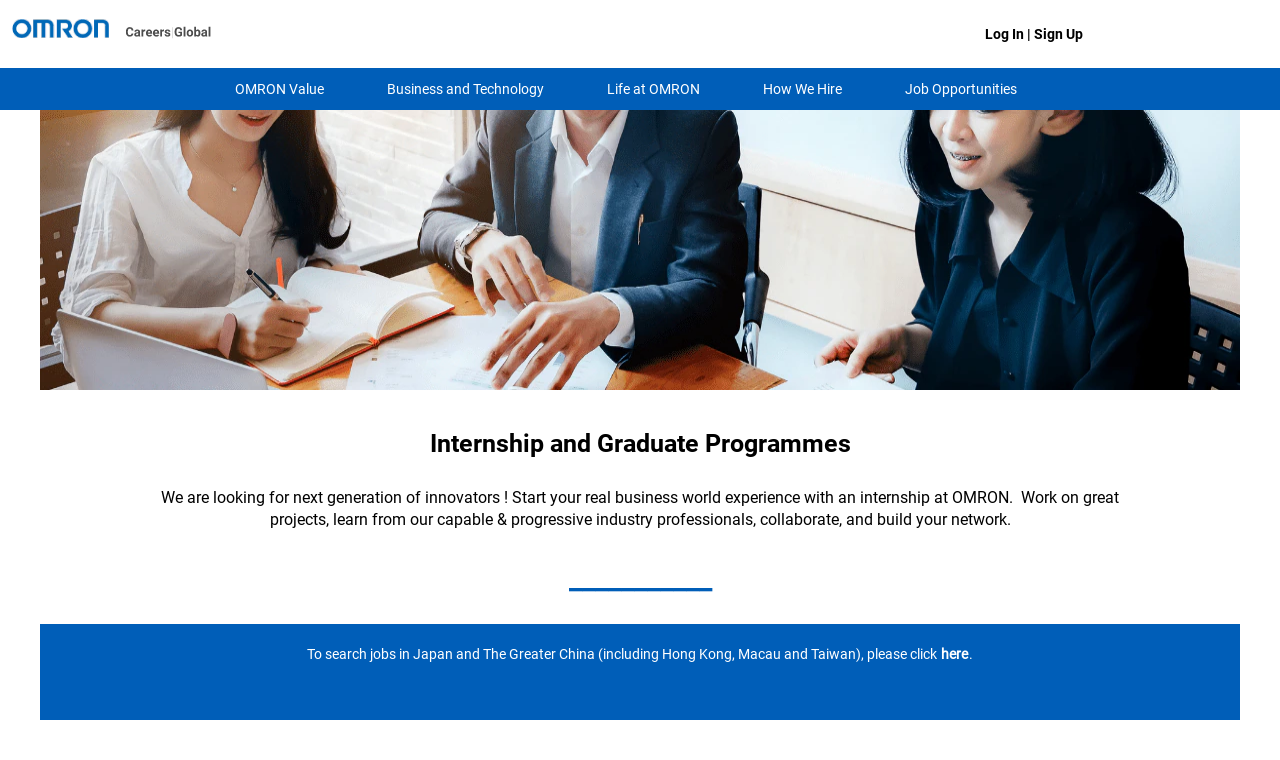

--- FILE ---
content_type: text/css
request_url: https://rmkcdn.successfactors.com/44ea18da/28fdafc8-2461-4cdf-bb71-9.css
body_size: 21601
content:
/* Correlation Id: [ec765bd1-860d-4049-a867-2afa79ecd56f] */#content > .inner > div, #content > #category-header > .inner > div,   .jobDisplay > .content > div, .jobDisplay > .content > .jobColumnOne > div, .jobDisplay > .content > .jobColumnTwo > div,  .landingPageDisplay > .content > .landingPage > .landingPageColumnOne > div, .landingPageDisplay > .content > .landingPage > .landingPageColumnTwo > div, .landingPageDisplay > .content > .landingPage > .landingPageSingleColumn > div{margin-bottom:0px;}@media (max-width: 1200px) {#innershell {padding-left:0px;padding-right:0px;}} .unify #innershell {padding-left:0px;padding-right:0px;}.addthis_button_email{display:none;}.pagination-well{float:right;}body.coreCSB div.ukCookiePolicy > div.container{background:rgba(102,102,102,1.0) !important;}body.coreCSB div.ukCookiePolicy > div.container,div.ukCookiePolicy h3,div.ukCookiePolicy h4,div.ukCookiePolicy h5{color:rgb(255,255,255) !important;}body.coreCSB div.ukCookiePolicy > div.container a:hover,body.coreCSB div.ukCookiePolicy > div.container a:focus{color:rgb(74,184,232) !important;}body.coreCSB div.ukCookiePolicy > div.container a,body.coreCSB div.ukCookiePolicy > div.container a{color:rgb(0,73,144) !important;}body.coreCSB div.ukCookiePolicy > div.container button.btn:hover,body.coreCSB div.ukCookiePolicy > div.container button.btn:focus{background:rgba(102,102,102,1.0) !important;}body.coreCSB div.ukCookiePolicy > div.container button.btn,body.coreCSB div.ukCookiePolicy > div.container button.btn{background:rgba(68,68,68,1.0) !important;}body.coreCSB div.ukCookiePolicy > div.container button.btn,body.coreCSB div.ukCookiePolicy > div.container button.btn{color:rgb(255,255,255) !important;}html body.coreCSB, body, html body.coreCSB .btn, body .btn {font-family: customfc834707b29c41a7a42fe;font-size:14px;}.job .job-location .jobsegments{display:none;}body.coreCSB .fontcolora880bb1b,body.coreCSB .fontcolora880bb1b h1,body.coreCSB .fontcolora880bb1b h2,body.coreCSB .fontcolora880bb1b h3,body.coreCSB .fontcolora880bb1b h4,body.coreCSB .fontcolora880bb1b h5,body.coreCSB .fontcolora880bb1b h6,body.coreCSB .fontcolora880bb1b .force .the .color{color:rgb(153,153,153) !important;}body.coreCSB .backgroundcolora880bb1b{background-color:rgba(153,153,153,1.0);}body.coreCSB .bordercolora880bb1b{border-color:rgba(153,153,153,1.0);}body.coreCSB .linkcolora880bb1b a, html > body.coreCSB a.linkcolora880bb1b{color:rgb(153,153,153) !important;}body.coreCSB .linkhovercolora880bb1b a:not(.btn):hover,body.coreCSB .linkhovercolora880bb1b a:not(.btn):focus,html > body.coreCSB a.linkhovercolora880bb1b:not(.btn):hover,body.coreCSB#body a.linkhovercolora880bb1b:not(.btn):focus{color:rgb(153,153,153) !important;}body.coreCSB .linkhovercolora880bb1b > span > a:hover,body.coreCSB .linkhovercolora880bb1b > span > a:focus{color:rgb(153,153,153) !important;}body.coreCSB .customheaderlinkhovercolora880bb1b a:not(.btn):focus{border:1px dashed rgba(153,153,153,1.0) !important; outline:none !important;}body.coreCSB .fontcolorb6a533a1,body.coreCSB .fontcolorb6a533a1 h1,body.coreCSB .fontcolorb6a533a1 h2,body.coreCSB .fontcolorb6a533a1 h3,body.coreCSB .fontcolorb6a533a1 h4,body.coreCSB .fontcolorb6a533a1 h5,body.coreCSB .fontcolorb6a533a1 h6,body.coreCSB .fontcolorb6a533a1 .force .the .color{color:rgb(68,68,68) !important;}body.coreCSB .backgroundcolorb6a533a1{background-color:rgba(68,68,68,1.0);}body.coreCSB .bordercolorb6a533a1{border-color:rgba(68,68,68,1.0);}body.coreCSB .linkcolorb6a533a1 a, html > body.coreCSB a.linkcolorb6a533a1{color:rgb(68,68,68) !important;}body.coreCSB .linkhovercolorb6a533a1 a:not(.btn):hover,body.coreCSB .linkhovercolorb6a533a1 a:not(.btn):focus,html > body.coreCSB a.linkhovercolorb6a533a1:not(.btn):hover,body.coreCSB#body a.linkhovercolorb6a533a1:not(.btn):focus{color:rgb(68,68,68) !important;}body.coreCSB .linkhovercolorb6a533a1 > span > a:hover,body.coreCSB .linkhovercolorb6a533a1 > span > a:focus{color:rgb(68,68,68) !important;}body.coreCSB .customheaderlinkhovercolorb6a533a1 a:not(.btn):focus{border:1px dashed rgba(68,68,68,1.0) !important; outline:none !important;}body.coreCSB .fontcolor72228158,body.coreCSB .fontcolor72228158 h1,body.coreCSB .fontcolor72228158 h2,body.coreCSB .fontcolor72228158 h3,body.coreCSB .fontcolor72228158 h4,body.coreCSB .fontcolor72228158 h5,body.coreCSB .fontcolor72228158 h6,body.coreCSB .fontcolor72228158 .force .the .color{color:rgb(255,255,255) !important;}body.coreCSB .backgroundcolor72228158{background-color:rgba(255,255,255,1.0);}body.coreCSB .bordercolor72228158{border-color:rgba(255,255,255,1.0);}body.coreCSB .linkcolor72228158 a, html > body.coreCSB a.linkcolor72228158{color:rgb(255,255,255) !important;}body.coreCSB .linkhovercolor72228158 a:not(.btn):hover,body.coreCSB .linkhovercolor72228158 a:not(.btn):focus,html > body.coreCSB a.linkhovercolor72228158:not(.btn):hover,body.coreCSB#body a.linkhovercolor72228158:not(.btn):focus{color:rgb(255,255,255) !important;}body.coreCSB .linkhovercolor72228158 > span > a:hover,body.coreCSB .linkhovercolor72228158 > span > a:focus{color:rgb(255,255,255) !important;}body.coreCSB .customheaderlinkhovercolor72228158 a:not(.btn):focus{border:1px dashed rgba(255,255,255,1.0) !important; outline:none !important;}body.coreCSB .fontcolor7b94cfc9,body.coreCSB .fontcolor7b94cfc9 h1,body.coreCSB .fontcolor7b94cfc9 h2,body.coreCSB .fontcolor7b94cfc9 h3,body.coreCSB .fontcolor7b94cfc9 h4,body.coreCSB .fontcolor7b94cfc9 h5,body.coreCSB .fontcolor7b94cfc9 h6,body.coreCSB .fontcolor7b94cfc9 .force .the .color{color:rgb(0,73,144) !important;}body.coreCSB .backgroundcolor7b94cfc9{background-color:rgba(0,73,144,1.0);}body.coreCSB .bordercolor7b94cfc9{border-color:rgba(0,73,144,1.0);}body.coreCSB .linkcolor7b94cfc9 a, html > body.coreCSB a.linkcolor7b94cfc9{color:rgb(0,73,144) !important;}body.coreCSB .linkhovercolor7b94cfc9 a:not(.btn):hover,body.coreCSB .linkhovercolor7b94cfc9 a:not(.btn):focus,html > body.coreCSB a.linkhovercolor7b94cfc9:not(.btn):hover,body.coreCSB#body a.linkhovercolor7b94cfc9:not(.btn):focus{color:rgb(0,73,144) !important;}body.coreCSB .linkhovercolor7b94cfc9 > span > a:hover,body.coreCSB .linkhovercolor7b94cfc9 > span > a:focus{color:rgb(0,73,144) !important;}body.coreCSB .customheaderlinkhovercolor7b94cfc9 a:not(.btn):focus{border:1px dashed rgba(0,73,144,1.0) !important; outline:none !important;}body.coreCSB .fontcolor28a48de6,body.coreCSB .fontcolor28a48de6 h1,body.coreCSB .fontcolor28a48de6 h2,body.coreCSB .fontcolor28a48de6 h3,body.coreCSB .fontcolor28a48de6 h4,body.coreCSB .fontcolor28a48de6 h5,body.coreCSB .fontcolor28a48de6 h6,body.coreCSB .fontcolor28a48de6 .force .the .color{color:rgb(246,240,226) !important;}body.coreCSB .backgroundcolor28a48de6{background-color:rgba(246,240,226,1.0);}body.coreCSB .bordercolor28a48de6{border-color:rgba(246,240,226,1.0);}body.coreCSB .linkcolor28a48de6 a, html > body.coreCSB a.linkcolor28a48de6{color:rgb(246,240,226) !important;}body.coreCSB .linkhovercolor28a48de6 a:not(.btn):hover,body.coreCSB .linkhovercolor28a48de6 a:not(.btn):focus,html > body.coreCSB a.linkhovercolor28a48de6:not(.btn):hover,body.coreCSB#body a.linkhovercolor28a48de6:not(.btn):focus{color:rgb(246,240,226) !important;}body.coreCSB .linkhovercolor28a48de6 > span > a:hover,body.coreCSB .linkhovercolor28a48de6 > span > a:focus{color:rgb(246,240,226) !important;}body.coreCSB .customheaderlinkhovercolor28a48de6 a:not(.btn):focus{border:1px dashed rgba(246,240,226,1.0) !important; outline:none !important;}body.coreCSB .fontcolor8265c91f,body.coreCSB .fontcolor8265c91f h1,body.coreCSB .fontcolor8265c91f h2,body.coreCSB .fontcolor8265c91f h3,body.coreCSB .fontcolor8265c91f h4,body.coreCSB .fontcolor8265c91f h5,body.coreCSB .fontcolor8265c91f h6,body.coreCSB .fontcolor8265c91f .force .the .color{color:rgb(89,89,89) !important;}body.coreCSB .backgroundcolor8265c91f{background-color:rgba(89,89,89,1.0);}body.coreCSB .bordercolor8265c91f{border-color:rgba(89,89,89,1.0);}body.coreCSB .linkcolor8265c91f a, html > body.coreCSB a.linkcolor8265c91f{color:rgb(89,89,89) !important;}body.coreCSB .linkhovercolor8265c91f a:not(.btn):hover,body.coreCSB .linkhovercolor8265c91f a:not(.btn):focus,html > body.coreCSB a.linkhovercolor8265c91f:not(.btn):hover,body.coreCSB#body a.linkhovercolor8265c91f:not(.btn):focus{color:rgb(89,89,89) !important;}body.coreCSB .linkhovercolor8265c91f > span > a:hover,body.coreCSB .linkhovercolor8265c91f > span > a:focus{color:rgb(89,89,89) !important;}body.coreCSB .customheaderlinkhovercolor8265c91f a:not(.btn):focus{border:1px dashed rgba(89,89,89,1.0) !important; outline:none !important;}body.coreCSB .fontcolord255ccd7,body.coreCSB .fontcolord255ccd7 h1,body.coreCSB .fontcolord255ccd7 h2,body.coreCSB .fontcolord255ccd7 h3,body.coreCSB .fontcolord255ccd7 h4,body.coreCSB .fontcolord255ccd7 h5,body.coreCSB .fontcolord255ccd7 h6,body.coreCSB .fontcolord255ccd7 .force .the .color{color:rgb(68,68,68) !important;}body.coreCSB .backgroundcolord255ccd7{background-color:rgba(68,68,68,0.27);}body.coreCSB .bordercolord255ccd7{border-color:rgba(68,68,68,0.27);}body.coreCSB .linkcolord255ccd7 a, html > body.coreCSB a.linkcolord255ccd7{color:rgb(68,68,68) !important;}body.coreCSB .linkhovercolord255ccd7 a:not(.btn):hover,body.coreCSB .linkhovercolord255ccd7 a:not(.btn):focus,html > body.coreCSB a.linkhovercolord255ccd7:not(.btn):hover,body.coreCSB#body a.linkhovercolord255ccd7:not(.btn):focus{color:rgb(68,68,68) !important;}body.coreCSB .linkhovercolord255ccd7 > span > a:hover,body.coreCSB .linkhovercolord255ccd7 > span > a:focus{color:rgb(68,68,68) !important;}body.coreCSB .customheaderlinkhovercolord255ccd7 a:not(.btn):focus{border:1px dashed rgba(68,68,68,0.27) !important; outline:none !important;}body.coreCSB .fontcolord13ef2c8,body.coreCSB .fontcolord13ef2c8 h1,body.coreCSB .fontcolord13ef2c8 h2,body.coreCSB .fontcolord13ef2c8 h3,body.coreCSB .fontcolord13ef2c8 h4,body.coreCSB .fontcolord13ef2c8 h5,body.coreCSB .fontcolord13ef2c8 h6,body.coreCSB .fontcolord13ef2c8 .force .the .color{color:rgb(240,171,0) !important;}body.coreCSB .backgroundcolord13ef2c8{background-color:rgba(240,171,0,1.0);}body.coreCSB .bordercolord13ef2c8{border-color:rgba(240,171,0,1.0);}body.coreCSB .linkcolord13ef2c8 a, html > body.coreCSB a.linkcolord13ef2c8{color:rgb(240,171,0) !important;}body.coreCSB .linkhovercolord13ef2c8 a:not(.btn):hover,body.coreCSB .linkhovercolord13ef2c8 a:not(.btn):focus,html > body.coreCSB a.linkhovercolord13ef2c8:not(.btn):hover,body.coreCSB#body a.linkhovercolord13ef2c8:not(.btn):focus{color:rgb(240,171,0) !important;}body.coreCSB .linkhovercolord13ef2c8 > span > a:hover,body.coreCSB .linkhovercolord13ef2c8 > span > a:focus{color:rgb(240,171,0) !important;}body.coreCSB .customheaderlinkhovercolord13ef2c8 a:not(.btn):focus{border:1px dashed rgba(240,171,0,1.0) !important; outline:none !important;}body.coreCSB .fontcolor2ddd5a97,body.coreCSB .fontcolor2ddd5a97 h1,body.coreCSB .fontcolor2ddd5a97 h2,body.coreCSB .fontcolor2ddd5a97 h3,body.coreCSB .fontcolor2ddd5a97 h4,body.coreCSB .fontcolor2ddd5a97 h5,body.coreCSB .fontcolor2ddd5a97 h6,body.coreCSB .fontcolor2ddd5a97 .force .the .color{color:rgb(245,245,245) !important;}body.coreCSB .backgroundcolor2ddd5a97{background-color:rgba(245,245,245,1.0);}body.coreCSB .bordercolor2ddd5a97{border-color:rgba(245,245,245,1.0);}body.coreCSB .linkcolor2ddd5a97 a, html > body.coreCSB a.linkcolor2ddd5a97{color:rgb(245,245,245) !important;}body.coreCSB .linkhovercolor2ddd5a97 a:not(.btn):hover,body.coreCSB .linkhovercolor2ddd5a97 a:not(.btn):focus,html > body.coreCSB a.linkhovercolor2ddd5a97:not(.btn):hover,body.coreCSB#body a.linkhovercolor2ddd5a97:not(.btn):focus{color:rgb(245,245,245) !important;}body.coreCSB .linkhovercolor2ddd5a97 > span > a:hover,body.coreCSB .linkhovercolor2ddd5a97 > span > a:focus{color:rgb(245,245,245) !important;}body.coreCSB .customheaderlinkhovercolor2ddd5a97 a:not(.btn):focus{border:1px dashed rgba(245,245,245,1.0) !important; outline:none !important;}body.coreCSB .fontcolor439b7f8a,body.coreCSB .fontcolor439b7f8a h1,body.coreCSB .fontcolor439b7f8a h2,body.coreCSB .fontcolor439b7f8a h3,body.coreCSB .fontcolor439b7f8a h4,body.coreCSB .fontcolor439b7f8a h5,body.coreCSB .fontcolor439b7f8a h6,body.coreCSB .fontcolor439b7f8a .force .the .color{color:rgb(34,34,34) !important;}body.coreCSB .backgroundcolor439b7f8a{background-color:rgba(34,34,34,1.0);}body.coreCSB .bordercolor439b7f8a{border-color:rgba(34,34,34,1.0);}body.coreCSB .linkcolor439b7f8a a, html > body.coreCSB a.linkcolor439b7f8a{color:rgb(34,34,34) !important;}body.coreCSB .linkhovercolor439b7f8a a:not(.btn):hover,body.coreCSB .linkhovercolor439b7f8a a:not(.btn):focus,html > body.coreCSB a.linkhovercolor439b7f8a:not(.btn):hover,body.coreCSB#body a.linkhovercolor439b7f8a:not(.btn):focus{color:rgb(34,34,34) !important;}body.coreCSB .linkhovercolor439b7f8a > span > a:hover,body.coreCSB .linkhovercolor439b7f8a > span > a:focus{color:rgb(34,34,34) !important;}body.coreCSB .customheaderlinkhovercolor439b7f8a a:not(.btn):focus{border:1px dashed rgba(34,34,34,1.0) !important; outline:none !important;}body.coreCSB .fontcolor5926e872,body.coreCSB .fontcolor5926e872 h1,body.coreCSB .fontcolor5926e872 h2,body.coreCSB .fontcolor5926e872 h3,body.coreCSB .fontcolor5926e872 h4,body.coreCSB .fontcolor5926e872 h5,body.coreCSB .fontcolor5926e872 h6,body.coreCSB .fontcolor5926e872 .force .the .color{color:rgb(33,33,33) !important;}body.coreCSB .backgroundcolor5926e872{background-color:rgba(33,33,33,0.52);}body.coreCSB .bordercolor5926e872{border-color:rgba(33,33,33,0.52);}body.coreCSB .linkcolor5926e872 a, html > body.coreCSB a.linkcolor5926e872{color:rgb(33,33,33) !important;}body.coreCSB .linkhovercolor5926e872 a:not(.btn):hover,body.coreCSB .linkhovercolor5926e872 a:not(.btn):focus,html > body.coreCSB a.linkhovercolor5926e872:not(.btn):hover,body.coreCSB#body a.linkhovercolor5926e872:not(.btn):focus{color:rgb(33,33,33) !important;}body.coreCSB .linkhovercolor5926e872 > span > a:hover,body.coreCSB .linkhovercolor5926e872 > span > a:focus{color:rgb(33,33,33) !important;}body.coreCSB .customheaderlinkhovercolor5926e872 a:not(.btn):focus{border:1px dashed rgba(33,33,33,0.52) !important; outline:none !important;}body.coreCSB .fontcolor92b74530,body.coreCSB .fontcolor92b74530 h1,body.coreCSB .fontcolor92b74530 h2,body.coreCSB .fontcolor92b74530 h3,body.coreCSB .fontcolor92b74530 h4,body.coreCSB .fontcolor92b74530 h5,body.coreCSB .fontcolor92b74530 h6,body.coreCSB .fontcolor92b74530 .force .the .color{color:rgb(44,171,178) !important;}body.coreCSB .backgroundcolor92b74530{background:linear-gradient(180deg, rgba(44,171,178,1.0) 0%, rgba(26,78,128,1.0) 100%);}body.coreCSB .backgroundcolor92b74530{background:-webkit-linear-gradient(270deg, rgba(44,171,178,1.0) 0%, rgba(26,78,128,1.0) 100%);}body.coreCSB .bordercolor92b74530{border-color:rgba(44,171,178,1.0);}body.coreCSB .linkcolor92b74530 a, html > body.coreCSB a.linkcolor92b74530{color:rgb(44,171,178) !important;}body.coreCSB .linkhovercolor92b74530 a:not(.btn):hover,body.coreCSB .linkhovercolor92b74530 a:not(.btn):focus,html > body.coreCSB a.linkhovercolor92b74530:not(.btn):hover,body.coreCSB#body a.linkhovercolor92b74530:not(.btn):focus{color:rgb(44,171,178) !important;}body.coreCSB .linkhovercolor92b74530 > span > a:hover,body.coreCSB .linkhovercolor92b74530 > span > a:focus{color:rgb(44,171,178) !important;}body.coreCSB .customheaderlinkhovercolor92b74530 a:not(.btn):focus{border:1px dashed rgba(44,171,178,1.0) !important; outline:none !important;}body.coreCSB .fontcolorbe720e30,body.coreCSB .fontcolorbe720e30 h1,body.coreCSB .fontcolorbe720e30 h2,body.coreCSB .fontcolorbe720e30 h3,body.coreCSB .fontcolorbe720e30 h4,body.coreCSB .fontcolorbe720e30 h5,body.coreCSB .fontcolorbe720e30 h6,body.coreCSB .fontcolorbe720e30 .force .the .color{color:rgb(0,157,224) !important;}body.coreCSB .backgroundcolorbe720e30{background-color:rgba(0,157,224,1.0);}body.coreCSB .bordercolorbe720e30{border-color:rgba(0,157,224,1.0);}body.coreCSB .linkcolorbe720e30 a, html > body.coreCSB a.linkcolorbe720e30{color:rgb(0,157,224) !important;}body.coreCSB .linkhovercolorbe720e30 a:not(.btn):hover,body.coreCSB .linkhovercolorbe720e30 a:not(.btn):focus,html > body.coreCSB a.linkhovercolorbe720e30:not(.btn):hover,body.coreCSB#body a.linkhovercolorbe720e30:not(.btn):focus{color:rgb(0,157,224) !important;}body.coreCSB .linkhovercolorbe720e30 > span > a:hover,body.coreCSB .linkhovercolorbe720e30 > span > a:focus{color:rgb(0,157,224) !important;}body.coreCSB .customheaderlinkhovercolorbe720e30 a:not(.btn):focus{border:1px dashed rgba(0,157,224,1.0) !important; outline:none !important;}body.coreCSB .fontcolora5f57a73,body.coreCSB .fontcolora5f57a73 h1,body.coreCSB .fontcolora5f57a73 h2,body.coreCSB .fontcolora5f57a73 h3,body.coreCSB .fontcolora5f57a73 h4,body.coreCSB .fontcolora5f57a73 h5,body.coreCSB .fontcolora5f57a73 h6,body.coreCSB .fontcolora5f57a73 .force .the .color{color:rgb(0,73,144) !important;}body.coreCSB .backgroundcolora5f57a73{background-color:rgba(0,73,144,0.73);}body.coreCSB .bordercolora5f57a73{border-color:rgba(0,73,144,0.73);}body.coreCSB .linkcolora5f57a73 a, html > body.coreCSB a.linkcolora5f57a73{color:rgb(0,73,144) !important;}body.coreCSB .linkhovercolora5f57a73 a:not(.btn):hover,body.coreCSB .linkhovercolora5f57a73 a:not(.btn):focus,html > body.coreCSB a.linkhovercolora5f57a73:not(.btn):hover,body.coreCSB#body a.linkhovercolora5f57a73:not(.btn):focus{color:rgb(0,73,144) !important;}body.coreCSB .linkhovercolora5f57a73 > span > a:hover,body.coreCSB .linkhovercolora5f57a73 > span > a:focus{color:rgb(0,73,144) !important;}body.coreCSB .customheaderlinkhovercolora5f57a73 a:not(.btn):focus{border:1px dashed rgba(0,73,144,0.73) !important; outline:none !important;}body.coreCSB .fontcolor2c2cdc2fce8beddd,body.coreCSB .fontcolor2c2cdc2fce8beddd h1,body.coreCSB .fontcolor2c2cdc2fce8beddd h2,body.coreCSB .fontcolor2c2cdc2fce8beddd h3,body.coreCSB .fontcolor2c2cdc2fce8beddd h4,body.coreCSB .fontcolor2c2cdc2fce8beddd h5,body.coreCSB .fontcolor2c2cdc2fce8beddd h6,body.coreCSB .fontcolor2c2cdc2fce8beddd .force .the .color{color:rgb(49,63,145) !important;}body.coreCSB .backgroundcolor2c2cdc2fce8beddd{background-color:rgba(49,63,145,1.0);}body.coreCSB .bordercolor2c2cdc2fce8beddd{border-color:rgba(49,63,145,1.0);}body.coreCSB .linkcolor2c2cdc2fce8beddd a, html > body.coreCSB a.linkcolor2c2cdc2fce8beddd{color:rgb(49,63,145) !important;}body.coreCSB .linkhovercolor2c2cdc2fce8beddd a:not(.btn):hover,body.coreCSB .linkhovercolor2c2cdc2fce8beddd a:not(.btn):focus,html > body.coreCSB a.linkhovercolor2c2cdc2fce8beddd:not(.btn):hover,body.coreCSB#body a.linkhovercolor2c2cdc2fce8beddd:not(.btn):focus{color:rgb(49,63,145) !important;}body.coreCSB .linkhovercolor2c2cdc2fce8beddd > span > a:hover,body.coreCSB .linkhovercolor2c2cdc2fce8beddd > span > a:focus{color:rgb(49,63,145) !important;}body.coreCSB .customheaderlinkhovercolor2c2cdc2fce8beddd a:not(.btn):focus{border:1px dashed rgba(49,63,145,1.0) !important; outline:none !important;}body.coreCSB .fontcolorea02c0f24aa148b0,body.coreCSB .fontcolorea02c0f24aa148b0 h1,body.coreCSB .fontcolorea02c0f24aa148b0 h2,body.coreCSB .fontcolorea02c0f24aa148b0 h3,body.coreCSB .fontcolorea02c0f24aa148b0 h4,body.coreCSB .fontcolorea02c0f24aa148b0 h5,body.coreCSB .fontcolorea02c0f24aa148b0 h6,body.coreCSB .fontcolorea02c0f24aa148b0 .force .the .color{color:rgb(118,109,140) !important;}body.coreCSB .backgroundcolorea02c0f24aa148b0{background-color:rgba(118,109,140,0.6);}body.coreCSB .bordercolorea02c0f24aa148b0{border-color:rgba(118,109,140,0.6);}body.coreCSB .linkcolorea02c0f24aa148b0 a, html > body.coreCSB a.linkcolorea02c0f24aa148b0{color:rgb(118,109,140) !important;}body.coreCSB .linkhovercolorea02c0f24aa148b0 a:not(.btn):hover,body.coreCSB .linkhovercolorea02c0f24aa148b0 a:not(.btn):focus,html > body.coreCSB a.linkhovercolorea02c0f24aa148b0:not(.btn):hover,body.coreCSB#body a.linkhovercolorea02c0f24aa148b0:not(.btn):focus{color:rgb(118,109,140) !important;}body.coreCSB .linkhovercolorea02c0f24aa148b0 > span > a:hover,body.coreCSB .linkhovercolorea02c0f24aa148b0 > span > a:focus{color:rgb(118,109,140) !important;}body.coreCSB .customheaderlinkhovercolorea02c0f24aa148b0 a:not(.btn):focus{border:1px dashed rgba(118,109,140,0.6) !important; outline:none !important;}body.coreCSB .fontcolor660ece644ef92496,body.coreCSB .fontcolor660ece644ef92496 h1,body.coreCSB .fontcolor660ece644ef92496 h2,body.coreCSB .fontcolor660ece644ef92496 h3,body.coreCSB .fontcolor660ece644ef92496 h4,body.coreCSB .fontcolor660ece644ef92496 h5,body.coreCSB .fontcolor660ece644ef92496 h6,body.coreCSB .fontcolor660ece644ef92496 .force .the .color{color:rgb(0,0,0) !important;}body.coreCSB .backgroundcolor660ece644ef92496{background-color:rgba(0,0,0,1.0);}body.coreCSB .bordercolor660ece644ef92496{border-color:rgba(0,0,0,1.0);}body.coreCSB .linkcolor660ece644ef92496 a, html > body.coreCSB a.linkcolor660ece644ef92496{color:rgb(0,0,0) !important;}body.coreCSB .linkhovercolor660ece644ef92496 a:not(.btn):hover,body.coreCSB .linkhovercolor660ece644ef92496 a:not(.btn):focus,html > body.coreCSB a.linkhovercolor660ece644ef92496:not(.btn):hover,body.coreCSB#body a.linkhovercolor660ece644ef92496:not(.btn):focus{color:rgb(0,0,0) !important;}body.coreCSB .linkhovercolor660ece644ef92496 > span > a:hover,body.coreCSB .linkhovercolor660ece644ef92496 > span > a:focus{color:rgb(0,0,0) !important;}body.coreCSB .customheaderlinkhovercolor660ece644ef92496 a:not(.btn):focus{border:1px dashed rgba(0,0,0,1.0) !important; outline:none !important;}body.coreCSB .fontcolor15902e520c3d643a,body.coreCSB .fontcolor15902e520c3d643a h1,body.coreCSB .fontcolor15902e520c3d643a h2,body.coreCSB .fontcolor15902e520c3d643a h3,body.coreCSB .fontcolor15902e520c3d643a h4,body.coreCSB .fontcolor15902e520c3d643a h5,body.coreCSB .fontcolor15902e520c3d643a h6,body.coreCSB .fontcolor15902e520c3d643a .force .the .color{color:rgb(187,217,238) !important;}body.coreCSB .backgroundcolor15902e520c3d643a{background-color:rgba(187,217,238,1.0);}body.coreCSB .bordercolor15902e520c3d643a{border-color:rgba(187,217,238,1.0);}body.coreCSB .linkcolor15902e520c3d643a a, html > body.coreCSB a.linkcolor15902e520c3d643a{color:rgb(187,217,238) !important;}body.coreCSB .linkhovercolor15902e520c3d643a a:not(.btn):hover,body.coreCSB .linkhovercolor15902e520c3d643a a:not(.btn):focus,html > body.coreCSB a.linkhovercolor15902e520c3d643a:not(.btn):hover,body.coreCSB#body a.linkhovercolor15902e520c3d643a:not(.btn):focus{color:rgb(187,217,238) !important;}body.coreCSB .linkhovercolor15902e520c3d643a > span > a:hover,body.coreCSB .linkhovercolor15902e520c3d643a > span > a:focus{color:rgb(187,217,238) !important;}body.coreCSB .customheaderlinkhovercolor15902e520c3d643a a:not(.btn):focus{border:1px dashed rgba(187,217,238,1.0) !important; outline:none !important;}body.coreCSB .fontcolorc8abaa0911239a7d,body.coreCSB .fontcolorc8abaa0911239a7d h1,body.coreCSB .fontcolorc8abaa0911239a7d h2,body.coreCSB .fontcolorc8abaa0911239a7d h3,body.coreCSB .fontcolorc8abaa0911239a7d h4,body.coreCSB .fontcolorc8abaa0911239a7d h5,body.coreCSB .fontcolorc8abaa0911239a7d h6,body.coreCSB .fontcolorc8abaa0911239a7d .force .the .color{color:rgb(153,153,153) !important;}body.coreCSB .backgroundcolorc8abaa0911239a7d{background-color:rgba(153,153,153,0.79);}body.coreCSB .bordercolorc8abaa0911239a7d{border-color:rgba(153,153,153,0.79);}body.coreCSB .linkcolorc8abaa0911239a7d a, html > body.coreCSB a.linkcolorc8abaa0911239a7d{color:rgb(153,153,153) !important;}body.coreCSB .linkhovercolorc8abaa0911239a7d a:not(.btn):hover,body.coreCSB .linkhovercolorc8abaa0911239a7d a:not(.btn):focus,html > body.coreCSB a.linkhovercolorc8abaa0911239a7d:not(.btn):hover,body.coreCSB#body a.linkhovercolorc8abaa0911239a7d:not(.btn):focus{color:rgb(153,153,153) !important;}body.coreCSB .linkhovercolorc8abaa0911239a7d > span > a:hover,body.coreCSB .linkhovercolorc8abaa0911239a7d > span > a:focus{color:rgb(153,153,153) !important;}body.coreCSB .customheaderlinkhovercolorc8abaa0911239a7d a:not(.btn):focus{border:1px dashed rgba(153,153,153,0.79) !important; outline:none !important;}body.coreCSB .fontcolorca383bce3818fed5,body.coreCSB .fontcolorca383bce3818fed5 h1,body.coreCSB .fontcolorca383bce3818fed5 h2,body.coreCSB .fontcolorca383bce3818fed5 h3,body.coreCSB .fontcolorca383bce3818fed5 h4,body.coreCSB .fontcolorca383bce3818fed5 h5,body.coreCSB .fontcolorca383bce3818fed5 h6,body.coreCSB .fontcolorca383bce3818fed5 .force .the .color{color:rgb(76,76,76) !important;}body.coreCSB .backgroundcolorca383bce3818fed5{background-color:rgba(76,76,76,1.0);}body.coreCSB .bordercolorca383bce3818fed5{border-color:rgba(76,76,76,1.0);}body.coreCSB .linkcolorca383bce3818fed5 a, html > body.coreCSB a.linkcolorca383bce3818fed5{color:rgb(76,76,76) !important;}body.coreCSB .linkhovercolorca383bce3818fed5 a:not(.btn):hover,body.coreCSB .linkhovercolorca383bce3818fed5 a:not(.btn):focus,html > body.coreCSB a.linkhovercolorca383bce3818fed5:not(.btn):hover,body.coreCSB#body a.linkhovercolorca383bce3818fed5:not(.btn):focus{color:rgb(76,76,76) !important;}body.coreCSB .linkhovercolorca383bce3818fed5 > span > a:hover,body.coreCSB .linkhovercolorca383bce3818fed5 > span > a:focus{color:rgb(76,76,76) !important;}body.coreCSB .customheaderlinkhovercolorca383bce3818fed5 a:not(.btn):focus{border:1px dashed rgba(76,76,76,1.0) !important; outline:none !important;}body.coreCSB .fontcolorc12190f5749dbae5,body.coreCSB .fontcolorc12190f5749dbae5 h1,body.coreCSB .fontcolorc12190f5749dbae5 h2,body.coreCSB .fontcolorc12190f5749dbae5 h3,body.coreCSB .fontcolorc12190f5749dbae5 h4,body.coreCSB .fontcolorc12190f5749dbae5 h5,body.coreCSB .fontcolorc12190f5749dbae5 h6,body.coreCSB .fontcolorc12190f5749dbae5 .force .the .color{color:rgb(249,220,0) !important;}body.coreCSB .backgroundcolorc12190f5749dbae5{background:linear-gradient(180deg, rgba(249,220,0,1.0) 0%, rgba(249,21,9,1.0) 100%);}body.coreCSB .backgroundcolorc12190f5749dbae5{background:-webkit-linear-gradient(270deg, rgba(249,220,0,1.0) 0%, rgba(249,21,9,1.0) 100%);}body.coreCSB .bordercolorc12190f5749dbae5{border-color:rgba(249,220,0,1.0);}body.coreCSB .linkcolorc12190f5749dbae5 a, html > body.coreCSB a.linkcolorc12190f5749dbae5{color:rgb(249,220,0) !important;}body.coreCSB .linkhovercolorc12190f5749dbae5 a:not(.btn):hover,body.coreCSB .linkhovercolorc12190f5749dbae5 a:not(.btn):focus,html > body.coreCSB a.linkhovercolorc12190f5749dbae5:not(.btn):hover,body.coreCSB#body a.linkhovercolorc12190f5749dbae5:not(.btn):focus{color:rgb(249,220,0) !important;}body.coreCSB .linkhovercolorc12190f5749dbae5 > span > a:hover,body.coreCSB .linkhovercolorc12190f5749dbae5 > span > a:focus{color:rgb(249,220,0) !important;}body.coreCSB .customheaderlinkhovercolorc12190f5749dbae5 a:not(.btn):focus{border:1px dashed rgba(249,220,0,1.0) !important; outline:none !important;}body.coreCSB .fontcolordaf15782449ffc30,body.coreCSB .fontcolordaf15782449ffc30 h1,body.coreCSB .fontcolordaf15782449ffc30 h2,body.coreCSB .fontcolordaf15782449ffc30 h3,body.coreCSB .fontcolordaf15782449ffc30 h4,body.coreCSB .fontcolordaf15782449ffc30 h5,body.coreCSB .fontcolordaf15782449ffc30 h6,body.coreCSB .fontcolordaf15782449ffc30 .force .the .color{color:rgb(254,153,0) !important;}body.coreCSB .backgroundcolordaf15782449ffc30{background-color:rgba(254,153,0,1.0);}body.coreCSB .bordercolordaf15782449ffc30{border-color:rgba(254,153,0,1.0);}body.coreCSB .linkcolordaf15782449ffc30 a, html > body.coreCSB a.linkcolordaf15782449ffc30{color:rgb(254,153,0) !important;}body.coreCSB .linkhovercolordaf15782449ffc30 a:not(.btn):hover,body.coreCSB .linkhovercolordaf15782449ffc30 a:not(.btn):focus,html > body.coreCSB a.linkhovercolordaf15782449ffc30:not(.btn):hover,body.coreCSB#body a.linkhovercolordaf15782449ffc30:not(.btn):focus{color:rgb(254,153,0) !important;}body.coreCSB .linkhovercolordaf15782449ffc30 > span > a:hover,body.coreCSB .linkhovercolordaf15782449ffc30 > span > a:focus{color:rgb(254,153,0) !important;}body.coreCSB .customheaderlinkhovercolordaf15782449ffc30 a:not(.btn):focus{border:1px dashed rgba(254,153,0,1.0) !important; outline:none !important;}body.coreCSB .fontcolor770f9deab0bcd67a,body.coreCSB .fontcolor770f9deab0bcd67a h1,body.coreCSB .fontcolor770f9deab0bcd67a h2,body.coreCSB .fontcolor770f9deab0bcd67a h3,body.coreCSB .fontcolor770f9deab0bcd67a h4,body.coreCSB .fontcolor770f9deab0bcd67a h5,body.coreCSB .fontcolor770f9deab0bcd67a h6,body.coreCSB .fontcolor770f9deab0bcd67a .force .the .color{color:rgb(161,0,255) !important;}body.coreCSB .backgroundcolor770f9deab0bcd67a{background-color:rgba(161,0,255,1.0);}body.coreCSB .bordercolor770f9deab0bcd67a{border-color:rgba(161,0,255,1.0);}body.coreCSB .linkcolor770f9deab0bcd67a a, html > body.coreCSB a.linkcolor770f9deab0bcd67a{color:rgb(161,0,255) !important;}body.coreCSB .linkhovercolor770f9deab0bcd67a a:not(.btn):hover,body.coreCSB .linkhovercolor770f9deab0bcd67a a:not(.btn):focus,html > body.coreCSB a.linkhovercolor770f9deab0bcd67a:not(.btn):hover,body.coreCSB#body a.linkhovercolor770f9deab0bcd67a:not(.btn):focus{color:rgb(161,0,255) !important;}body.coreCSB .linkhovercolor770f9deab0bcd67a > span > a:hover,body.coreCSB .linkhovercolor770f9deab0bcd67a > span > a:focus{color:rgb(161,0,255) !important;}body.coreCSB .customheaderlinkhovercolor770f9deab0bcd67a a:not(.btn):focus{border:1px dashed rgba(161,0,255,1.0) !important; outline:none !important;}body.coreCSB .fontcolorf69878dcea50db57,body.coreCSB .fontcolorf69878dcea50db57 h1,body.coreCSB .fontcolorf69878dcea50db57 h2,body.coreCSB .fontcolorf69878dcea50db57 h3,body.coreCSB .fontcolorf69878dcea50db57 h4,body.coreCSB .fontcolorf69878dcea50db57 h5,body.coreCSB .fontcolorf69878dcea50db57 h6,body.coreCSB .fontcolorf69878dcea50db57 .force .the .color{color:rgb(255,255,255) !important;}body.coreCSB .backgroundcolorf69878dcea50db57{background-color:rgba(255,255,255,1.0);}body.coreCSB .bordercolorf69878dcea50db57{border-color:rgba(255,255,255,1.0);}body.coreCSB .linkcolorf69878dcea50db57 a, html > body.coreCSB a.linkcolorf69878dcea50db57{color:rgb(255,255,255) !important;}body.coreCSB .linkhovercolorf69878dcea50db57 a:not(.btn):hover,body.coreCSB .linkhovercolorf69878dcea50db57 a:not(.btn):focus,html > body.coreCSB a.linkhovercolorf69878dcea50db57:not(.btn):hover,body.coreCSB#body a.linkhovercolorf69878dcea50db57:not(.btn):focus{color:rgb(255,255,255) !important;}body.coreCSB .linkhovercolorf69878dcea50db57 > span > a:hover,body.coreCSB .linkhovercolorf69878dcea50db57 > span > a:focus{color:rgb(255,255,255) !important;}body.coreCSB .customheaderlinkhovercolorf69878dcea50db57 a:not(.btn):focus{border:1px dashed rgba(255,255,255,1.0) !important; outline:none !important;}body.coreCSB .fontcolor5a9633c57055f27b,body.coreCSB .fontcolor5a9633c57055f27b h1,body.coreCSB .fontcolor5a9633c57055f27b h2,body.coreCSB .fontcolor5a9633c57055f27b h3,body.coreCSB .fontcolor5a9633c57055f27b h4,body.coreCSB .fontcolor5a9633c57055f27b h5,body.coreCSB .fontcolor5a9633c57055f27b h6,body.coreCSB .fontcolor5a9633c57055f27b .force .the .color{color:rgb(74,184,232) !important;}body.coreCSB .backgroundcolor5a9633c57055f27b{background-color:rgba(74,184,232,1.0);}body.coreCSB .bordercolor5a9633c57055f27b{border-color:rgba(74,184,232,1.0);}body.coreCSB .linkcolor5a9633c57055f27b a, html > body.coreCSB a.linkcolor5a9633c57055f27b{color:rgb(74,184,232) !important;}body.coreCSB .linkhovercolor5a9633c57055f27b a:not(.btn):hover,body.coreCSB .linkhovercolor5a9633c57055f27b a:not(.btn):focus,html > body.coreCSB a.linkhovercolor5a9633c57055f27b:not(.btn):hover,body.coreCSB#body a.linkhovercolor5a9633c57055f27b:not(.btn):focus{color:rgb(74,184,232) !important;}body.coreCSB .linkhovercolor5a9633c57055f27b > span > a:hover,body.coreCSB .linkhovercolor5a9633c57055f27b > span > a:focus{color:rgb(74,184,232) !important;}body.coreCSB .customheaderlinkhovercolor5a9633c57055f27b a:not(.btn):focus{border:1px dashed rgba(74,184,232,1.0) !important; outline:none !important;}body.coreCSB .fontcolorbe6ba967fa162687,body.coreCSB .fontcolorbe6ba967fa162687 h1,body.coreCSB .fontcolorbe6ba967fa162687 h2,body.coreCSB .fontcolorbe6ba967fa162687 h3,body.coreCSB .fontcolorbe6ba967fa162687 h4,body.coreCSB .fontcolorbe6ba967fa162687 h5,body.coreCSB .fontcolorbe6ba967fa162687 h6,body.coreCSB .fontcolorbe6ba967fa162687 .force .the .color{color:rgb(77,77,77) !important;}body.coreCSB .backgroundcolorbe6ba967fa162687{background-color:rgba(77,77,77,1.0);}body.coreCSB .bordercolorbe6ba967fa162687{border-color:rgba(77,77,77,1.0);}body.coreCSB .linkcolorbe6ba967fa162687 a, html > body.coreCSB a.linkcolorbe6ba967fa162687{color:rgb(77,77,77) !important;}body.coreCSB .linkhovercolorbe6ba967fa162687 a:not(.btn):hover,body.coreCSB .linkhovercolorbe6ba967fa162687 a:not(.btn):focus,html > body.coreCSB a.linkhovercolorbe6ba967fa162687:not(.btn):hover,body.coreCSB#body a.linkhovercolorbe6ba967fa162687:not(.btn):focus{color:rgb(77,77,77) !important;}body.coreCSB .linkhovercolorbe6ba967fa162687 > span > a:hover,body.coreCSB .linkhovercolorbe6ba967fa162687 > span > a:focus{color:rgb(77,77,77) !important;}body.coreCSB .customheaderlinkhovercolorbe6ba967fa162687 a:not(.btn):focus{border:1px dashed rgba(77,77,77,1.0) !important; outline:none !important;}body.coreCSB .fontcolor2be385f628d90a9b,body.coreCSB .fontcolor2be385f628d90a9b h1,body.coreCSB .fontcolor2be385f628d90a9b h2,body.coreCSB .fontcolor2be385f628d90a9b h3,body.coreCSB .fontcolor2be385f628d90a9b h4,body.coreCSB .fontcolor2be385f628d90a9b h5,body.coreCSB .fontcolor2be385f628d90a9b h6,body.coreCSB .fontcolor2be385f628d90a9b .force .the .color{color:rgb(0,94,184) !important;}body.coreCSB .backgroundcolor2be385f628d90a9b{background-color:rgba(0,94,184,1.0);}body.coreCSB .bordercolor2be385f628d90a9b{border-color:rgba(0,94,184,1.0);}body.coreCSB .linkcolor2be385f628d90a9b a, html > body.coreCSB a.linkcolor2be385f628d90a9b{color:rgb(0,94,184) !important;}body.coreCSB .linkhovercolor2be385f628d90a9b a:not(.btn):hover,body.coreCSB .linkhovercolor2be385f628d90a9b a:not(.btn):focus,html > body.coreCSB a.linkhovercolor2be385f628d90a9b:not(.btn):hover,body.coreCSB#body a.linkhovercolor2be385f628d90a9b:not(.btn):focus{color:rgb(0,94,184) !important;}body.coreCSB .linkhovercolor2be385f628d90a9b > span > a:hover,body.coreCSB .linkhovercolor2be385f628d90a9b > span > a:focus{color:rgb(0,94,184) !important;}body.coreCSB .customheaderlinkhovercolor2be385f628d90a9b a:not(.btn):focus{border:1px dashed rgba(0,94,184,1.0) !important; outline:none !important;}body.coreCSB .fontcolore802229730c34f5d,body.coreCSB .fontcolore802229730c34f5d h1,body.coreCSB .fontcolore802229730c34f5d h2,body.coreCSB .fontcolore802229730c34f5d h3,body.coreCSB .fontcolore802229730c34f5d h4,body.coreCSB .fontcolore802229730c34f5d h5,body.coreCSB .fontcolore802229730c34f5d h6,body.coreCSB .fontcolore802229730c34f5d .force .the .color{color:rgb(0,255,255) !important;}body.coreCSB .backgroundcolore802229730c34f5d{background-color:rgba(0,255,255,1.0);}body.coreCSB .bordercolore802229730c34f5d{border-color:rgba(0,255,255,1.0);}body.coreCSB .linkcolore802229730c34f5d a, html > body.coreCSB a.linkcolore802229730c34f5d{color:rgb(0,255,255) !important;}body.coreCSB .linkhovercolore802229730c34f5d a:not(.btn):hover,body.coreCSB .linkhovercolore802229730c34f5d a:not(.btn):focus,html > body.coreCSB a.linkhovercolore802229730c34f5d:not(.btn):hover,body.coreCSB#body a.linkhovercolore802229730c34f5d:not(.btn):focus{color:rgb(0,255,255) !important;}body.coreCSB .linkhovercolore802229730c34f5d > span > a:hover,body.coreCSB .linkhovercolore802229730c34f5d > span > a:focus{color:rgb(0,255,255) !important;}body.coreCSB .customheaderlinkhovercolore802229730c34f5d a:not(.btn):focus{border:1px dashed rgba(0,255,255,1.0) !important; outline:none !important;}body.coreCSB .fontcolor6c92e1826b1fa87f,body.coreCSB .fontcolor6c92e1826b1fa87f h1,body.coreCSB .fontcolor6c92e1826b1fa87f h2,body.coreCSB .fontcolor6c92e1826b1fa87f h3,body.coreCSB .fontcolor6c92e1826b1fa87f h4,body.coreCSB .fontcolor6c92e1826b1fa87f h5,body.coreCSB .fontcolor6c92e1826b1fa87f h6,body.coreCSB .fontcolor6c92e1826b1fa87f .force .the .color{color:rgb(102,102,102) !important;}body.coreCSB .backgroundcolor6c92e1826b1fa87f{background-color:rgba(102,102,102,1.0);}body.coreCSB .bordercolor6c92e1826b1fa87f{border-color:rgba(102,102,102,1.0);}body.coreCSB .linkcolor6c92e1826b1fa87f a, html > body.coreCSB a.linkcolor6c92e1826b1fa87f{color:rgb(102,102,102) !important;}body.coreCSB .linkhovercolor6c92e1826b1fa87f a:not(.btn):hover,body.coreCSB .linkhovercolor6c92e1826b1fa87f a:not(.btn):focus,html > body.coreCSB a.linkhovercolor6c92e1826b1fa87f:not(.btn):hover,body.coreCSB#body a.linkhovercolor6c92e1826b1fa87f:not(.btn):focus{color:rgb(102,102,102) !important;}body.coreCSB .linkhovercolor6c92e1826b1fa87f > span > a:hover,body.coreCSB .linkhovercolor6c92e1826b1fa87f > span > a:focus{color:rgb(102,102,102) !important;}body.coreCSB .customheaderlinkhovercolor6c92e1826b1fa87f a:not(.btn):focus{border:1px dashed rgba(102,102,102,1.0) !important; outline:none !important;}body.coreCSB .fontcolorce76e041fe32f136,body.coreCSB .fontcolorce76e041fe32f136 h1,body.coreCSB .fontcolorce76e041fe32f136 h2,body.coreCSB .fontcolorce76e041fe32f136 h3,body.coreCSB .fontcolorce76e041fe32f136 h4,body.coreCSB .fontcolorce76e041fe32f136 h5,body.coreCSB .fontcolorce76e041fe32f136 h6,body.coreCSB .fontcolorce76e041fe32f136 .force .the .color{color:rgb(243,243,243) !important;}body.coreCSB .backgroundcolorce76e041fe32f136{background-color:rgba(243,243,243,1.0);}body.coreCSB .bordercolorce76e041fe32f136{border-color:rgba(243,243,243,1.0);}body.coreCSB .linkcolorce76e041fe32f136 a, html > body.coreCSB a.linkcolorce76e041fe32f136{color:rgb(243,243,243) !important;}body.coreCSB .linkhovercolorce76e041fe32f136 a:not(.btn):hover,body.coreCSB .linkhovercolorce76e041fe32f136 a:not(.btn):focus,html > body.coreCSB a.linkhovercolorce76e041fe32f136:not(.btn):hover,body.coreCSB#body a.linkhovercolorce76e041fe32f136:not(.btn):focus{color:rgb(243,243,243) !important;}body.coreCSB .linkhovercolorce76e041fe32f136 > span > a:hover,body.coreCSB .linkhovercolorce76e041fe32f136 > span > a:focus{color:rgb(243,243,243) !important;}body.coreCSB .customheaderlinkhovercolorce76e041fe32f136 a:not(.btn):focus{border:1px dashed rgba(243,243,243,1.0) !important; outline:none !important;}body.coreCSB .fontcolor00e41f65df593014,body.coreCSB .fontcolor00e41f65df593014 h1,body.coreCSB .fontcolor00e41f65df593014 h2,body.coreCSB .fontcolor00e41f65df593014 h3,body.coreCSB .fontcolor00e41f65df593014 h4,body.coreCSB .fontcolor00e41f65df593014 h5,body.coreCSB .fontcolor00e41f65df593014 h6,body.coreCSB .fontcolor00e41f65df593014 .force .the .color{color:rgb(5,73,142) !important;}body.coreCSB .backgroundcolor00e41f65df593014{background-color:rgba(5,73,142,1.0);}body.coreCSB .bordercolor00e41f65df593014{border-color:rgba(5,73,142,1.0);}body.coreCSB .linkcolor00e41f65df593014 a, html > body.coreCSB a.linkcolor00e41f65df593014{color:rgb(5,73,142) !important;}body.coreCSB .linkhovercolor00e41f65df593014 a:not(.btn):hover,body.coreCSB .linkhovercolor00e41f65df593014 a:not(.btn):focus,html > body.coreCSB a.linkhovercolor00e41f65df593014:not(.btn):hover,body.coreCSB#body a.linkhovercolor00e41f65df593014:not(.btn):focus{color:rgb(5,73,142) !important;}body.coreCSB .linkhovercolor00e41f65df593014 > span > a:hover,body.coreCSB .linkhovercolor00e41f65df593014 > span > a:focus{color:rgb(5,73,142) !important;}body.coreCSB .customheaderlinkhovercolor00e41f65df593014 a:not(.btn):focus{border:1px dashed rgba(5,73,142,1.0) !important; outline:none !important;}body.coreCSB .fontcolor7fb582bf8d3ce84c,body.coreCSB .fontcolor7fb582bf8d3ce84c h1,body.coreCSB .fontcolor7fb582bf8d3ce84c h2,body.coreCSB .fontcolor7fb582bf8d3ce84c h3,body.coreCSB .fontcolor7fb582bf8d3ce84c h4,body.coreCSB .fontcolor7fb582bf8d3ce84c h5,body.coreCSB .fontcolor7fb582bf8d3ce84c h6,body.coreCSB .fontcolor7fb582bf8d3ce84c .force .the .color{color:rgb(185,227,247) !important;}body.coreCSB .backgroundcolor7fb582bf8d3ce84c{background-color:rgba(185,227,247,1.0);}body.coreCSB .bordercolor7fb582bf8d3ce84c{border-color:rgba(185,227,247,1.0);}body.coreCSB .linkcolor7fb582bf8d3ce84c a, html > body.coreCSB a.linkcolor7fb582bf8d3ce84c{color:rgb(185,227,247) !important;}body.coreCSB .linkhovercolor7fb582bf8d3ce84c a:not(.btn):hover,body.coreCSB .linkhovercolor7fb582bf8d3ce84c a:not(.btn):focus,html > body.coreCSB a.linkhovercolor7fb582bf8d3ce84c:not(.btn):hover,body.coreCSB#body a.linkhovercolor7fb582bf8d3ce84c:not(.btn):focus{color:rgb(185,227,247) !important;}body.coreCSB .linkhovercolor7fb582bf8d3ce84c > span > a:hover,body.coreCSB .linkhovercolor7fb582bf8d3ce84c > span > a:focus{color:rgb(185,227,247) !important;}body.coreCSB .customheaderlinkhovercolor7fb582bf8d3ce84c a:not(.btn):focus{border:1px dashed rgba(185,227,247,1.0) !important; outline:none !important;}body.coreCSB .fontcolor17ac837cc4262826,body.coreCSB .fontcolor17ac837cc4262826 h1,body.coreCSB .fontcolor17ac837cc4262826 h2,body.coreCSB .fontcolor17ac837cc4262826 h3,body.coreCSB .fontcolor17ac837cc4262826 h4,body.coreCSB .fontcolor17ac837cc4262826 h5,body.coreCSB .fontcolor17ac837cc4262826 h6,body.coreCSB .fontcolor17ac837cc4262826 .force .the .color{color:rgb(249,247,247) !important;}body.coreCSB .backgroundcolor17ac837cc4262826{background-color:rgba(249,247,247,1.0);}body.coreCSB .bordercolor17ac837cc4262826{border-color:rgba(249,247,247,1.0);}body.coreCSB .linkcolor17ac837cc4262826 a, html > body.coreCSB a.linkcolor17ac837cc4262826{color:rgb(249,247,247) !important;}body.coreCSB .linkhovercolor17ac837cc4262826 a:not(.btn):hover,body.coreCSB .linkhovercolor17ac837cc4262826 a:not(.btn):focus,html > body.coreCSB a.linkhovercolor17ac837cc4262826:not(.btn):hover,body.coreCSB#body a.linkhovercolor17ac837cc4262826:not(.btn):focus{color:rgb(249,247,247) !important;}body.coreCSB .linkhovercolor17ac837cc4262826 > span > a:hover,body.coreCSB .linkhovercolor17ac837cc4262826 > span > a:focus{color:rgb(249,247,247) !important;}body.coreCSB .customheaderlinkhovercolor17ac837cc4262826 a:not(.btn):focus{border:1px dashed rgba(249,247,247,1.0) !important; outline:none !important;}body.coreCSB .fontcolor2582ef4db838d1d6,body.coreCSB .fontcolor2582ef4db838d1d6 h1,body.coreCSB .fontcolor2582ef4db838d1d6 h2,body.coreCSB .fontcolor2582ef4db838d1d6 h3,body.coreCSB .fontcolor2582ef4db838d1d6 h4,body.coreCSB .fontcolor2582ef4db838d1d6 h5,body.coreCSB .fontcolor2582ef4db838d1d6 h6,body.coreCSB .fontcolor2582ef4db838d1d6 .force .the .color{color:rgb(0,0,255) !important;}body.coreCSB .backgroundcolor2582ef4db838d1d6{background-color:rgba(0,0,255,1.0);}body.coreCSB .bordercolor2582ef4db838d1d6{border-color:rgba(0,0,255,1.0);}body.coreCSB .linkcolor2582ef4db838d1d6 a, html > body.coreCSB a.linkcolor2582ef4db838d1d6{color:rgb(0,0,255) !important;}body.coreCSB .linkhovercolor2582ef4db838d1d6 a:not(.btn):hover,body.coreCSB .linkhovercolor2582ef4db838d1d6 a:not(.btn):focus,html > body.coreCSB a.linkhovercolor2582ef4db838d1d6:not(.btn):hover,body.coreCSB#body a.linkhovercolor2582ef4db838d1d6:not(.btn):focus{color:rgb(0,0,255) !important;}body.coreCSB .linkhovercolor2582ef4db838d1d6 > span > a:hover,body.coreCSB .linkhovercolor2582ef4db838d1d6 > span > a:focus{color:rgb(0,0,255) !important;}body.coreCSB .customheaderlinkhovercolor2582ef4db838d1d6 a:not(.btn):focus{border:1px dashed rgba(0,0,255,1.0) !important; outline:none !important;}
 @font-face {font-family: 'customfc834707b29c41a7a42fe'; src: url('//rmkcdn.successfactors.com/44ea18da/fc834707-b29c-41a7-a42f-e.ttf') format('truetype'); font-style: normal; font-weight: 400;}
 @font-face {font-family: 'custom88f344a66d5b4f47b31bd'; src: url('//rmkcdn.successfactors.com/44ea18da/88f344a6-6d5b-4f47-b31b-d.ttf') format('truetype'); font-style: normal; font-weight: 400;}

.backgroundimage1b5d9516-473d-463a-a560-3{background-image:url(//rmkcdn.successfactors.com/44ea18da/1b5d9516-473d-463a-a560-3.jpg) !important;}.backgroundimage710e8f8b-dc37-464c-9efe-b{background-image:url(//rmkcdn.successfactors.com/44ea18da/710e8f8b-dc37-464c-9efe-b.png) !important;}.backgroundimage74451303-3457-404f-988c-3{background-image:url(//rmkcdn.successfactors.com/44ea18da/74451303-3457-404f-988c-3.png) !important;}.backgroundimage51981897-b224-414b-8d93-5{background-image:url(//rmkcdn.successfactors.com/44ea18da/51981897-b224-414b-8d93-5.jpg) !important;}.backgroundimageac85d5d9-77e8-4983-96a0-3{background-image:url(//rmkcdn.successfactors.com/44ea18da/ac85d5d9-77e8-4983-96a0-3.jpg) !important;}.backgroundimage2015628e-dc9c-4b82-8431-6{background-image:url(//rmkcdn.successfactors.com/44ea18da/2015628e-dc9c-4b82-8431-6.jpg) !important;}.backgroundimage23845c12-dab8-4147-b3f1-a{background-image:url(//rmkcdn.successfactors.com/44ea18da/23845c12-dab8-4147-b3f1-a.jpg) !important;}.backgroundimage2df1d67e-6001-444c-8af9-f{background-image:url(//rmkcdn.successfactors.com/44ea18da/2df1d67e-6001-444c-8af9-f.jpg) !important;}.backgroundimage06065acc-534b-4d5c-8035-5{background-image:url(//rmkcdn.successfactors.com/44ea18da/06065acc-534b-4d5c-8035-5.jpg) !important;}.backgroundimage0e0cb737-0c2c-4931-a43f-1{background-image:url(//rmkcdn.successfactors.com/44ea18da/0e0cb737-0c2c-4931-a43f-1.jpg) !important;}.backgroundimagef17c6252-708c-4218-bea6-d{background-image:url(//rmkcdn.successfactors.com/44ea18da/f17c6252-708c-4218-bea6-d.jpg) !important;}.backgroundimageb9764a0b-d5e2-453e-bdca-e{background-image:url(//rmkcdn.successfactors.com/44ea18da/b9764a0b-d5e2-453e-bdca-e.jpg) !important;}.backgroundimageb842e33f-4ba6-43c7-bf6d-2{background-image:url(//rmkcdn.successfactors.com/44ea18da/b842e33f-4ba6-43c7-bf6d-2.png) !important;}.backgroundimage13ba6564-46cf-4740-a379-8{background-image:url(//rmkcdn.successfactors.com/44ea18da/13ba6564-46cf-4740-a379-8.jpg) !important;}.backgroundimage1ec9980b-f21d-4268-8f4b-7{background-image:url(//rmkcdn.successfactors.com/44ea18da/1ec9980b-f21d-4268-8f4b-7.png) !important;}.backgroundimaged4e87cc5-3f0d-4e9e-ad54-d{background-image:url(//rmkcdn.successfactors.com/44ea18da/d4e87cc5-3f0d-4e9e-ad54-d.png) !important;}.backgroundimageebb11470-dc74-43e3-9b3c-c{background-image:url(//rmkcdn.successfactors.com/44ea18da/ebb11470-dc74-43e3-9b3c-c.png) !important;}.backgroundimagec44e4dc8-a3fd-4bde-a8a8-6{background-image:url(//rmkcdn.successfactors.com/44ea18da/c44e4dc8-a3fd-4bde-a8a8-6.jpg) !important;}.backgroundimagee51c738b-d6b7-4d5d-87bd-4{background-image:url(//rmkcdn.successfactors.com/44ea18da/e51c738b-d6b7-4d5d-87bd-4.png) !important;}.backgroundimage780933a4-9d78-44ed-ad6a-b{background-image:url(//rmkcdn.successfactors.com/44ea18da/780933a4-9d78-44ed-ad6a-b.png) !important;}.backgroundimage821507be-d781-46a7-bf32-b{background-image:url(//rmkcdn.successfactors.com/44ea18da/821507be-d781-46a7-bf32-b.jpg) !important;}.backgroundimage8365948a-5ce0-49ad-8075-4{background-image:url(//rmkcdn.successfactors.com/44ea18da/8365948a-5ce0-49ad-8075-4.jpg) !important;}.backgroundimage9a80cbfd-7b46-40cb-953c-3{background-image:url(//rmkcdn.successfactors.com/44ea18da/9a80cbfd-7b46-40cb-953c-3.jpg) !important;}.backgroundimage92f03f13-237f-4e2b-8260-a{background-image:url(//rmkcdn.successfactors.com/44ea18da/92f03f13-237f-4e2b-8260-a.jpg) !important;}.backgroundimagec09f4fb3-971a-4438-96c2-8{background-image:url(//rmkcdn.successfactors.com/44ea18da/c09f4fb3-971a-4438-96c2-8.png) !important;}.backgroundimage7511dab6-cea6-45f4-8bc0-4{background-image:url(//rmkcdn.successfactors.com/44ea18da/7511dab6-cea6-45f4-8bc0-4.jpg) !important;}.backgroundimage731d4e96-6e5d-4699-8f57-7{background-image:url(//rmkcdn.successfactors.com/44ea18da/731d4e96-6e5d-4699-8f57-7.png) !important;}.backgroundimage7229fb8c-51fc-46e1-9a40-9{background-image:url(//rmkcdn.successfactors.com/44ea18da/7229fb8c-51fc-46e1-9a40-9.jpg) !important;}.backgroundimage513a255e-fbd1-4fa4-8e25-9{background-image:url(//rmkcdn.successfactors.com/44ea18da/513a255e-fbd1-4fa4-8e25-9.jpg) !important;}.backgroundimagec2dc55f6-1c31-4497-b9ac-2{background-image:url(//rmkcdn.successfactors.com/44ea18da/c2dc55f6-1c31-4497-b9ac-2.jpg) !important;}.backgroundimagec3677690-7a3f-4799-a18d-3{background-image:url(//rmkcdn.successfactors.com/44ea18da/c3677690-7a3f-4799-a18d-3.jpg) !important;}.backgroundimage665983d2-f579-4f79-87da-5{background-image:url(//rmkcdn.successfactors.com/44ea18da/665983d2-f579-4f79-87da-5.jpg) !important;}.backgroundimagee03bf05e-a4ec-4824-9945-f{background-image:url(//rmkcdn.successfactors.com/44ea18da/e03bf05e-a4ec-4824-9945-f.jpg) !important;}.backgroundimage655af891-cbe8-4448-81de-f{background-image:url(//rmkcdn.successfactors.com/44ea18da/655af891-cbe8-4448-81de-f.jpg) !important;}.backgroundimage6b7b74c1-6f61-4a5b-8860-1{background-image:url(//rmkcdn.successfactors.com/44ea18da/6b7b74c1-6f61-4a5b-8860-1.jpg) !important;}.backgroundimagef85e52e4-6735-4e17-896c-1{background-image:url(//rmkcdn.successfactors.com/44ea18da/f85e52e4-6735-4e17-896c-1.jpg) !important;}.backgroundimaged029f661-bd04-4fc1-a9bd-e{background-image:url(//rmkcdn.successfactors.com/44ea18da/d029f661-bd04-4fc1-a9bd-e.jpg) !important;}.backgroundimage3cf16ba0-f383-451b-8f04-5{background-image:url(//rmkcdn.successfactors.com/44ea18da/3cf16ba0-f383-451b-8f04-5.jpg) !important;}.backgroundimagecf82f98d-725a-4ea6-8b02-d{background-image:url(//rmkcdn.successfactors.com/44ea18da/cf82f98d-725a-4ea6-8b02-d.jpg) !important;}.backgroundimage43861e93-d60f-4d10-ba74-8{background-image:url(//rmkcdn.successfactors.com/44ea18da/43861e93-d60f-4d10-ba74-8.jpg) !important;}.backgroundimageacfa062e-9966-4fbc-9f2f-2{background-image:url(//rmkcdn.successfactors.com/44ea18da/acfa062e-9966-4fbc-9f2f-2.jpg) !important;}.backgroundimage721ce4d0-9415-490a-bdea-b{background-image:url(//rmkcdn.successfactors.com/44ea18da/721ce4d0-9415-490a-bdea-b.jpg) !important;}.backgroundimage991b28af-3b3d-4bfa-9801-2{background-image:url(//rmkcdn.successfactors.com/44ea18da/991b28af-3b3d-4bfa-9801-2.jpg) !important;}.backgroundimageedc4887b-f8e6-4b60-9812-8{background-image:url(//rmkcdn.successfactors.com/44ea18da/edc4887b-f8e6-4b60-9812-8.png) !important;}.backgroundimage83105c66-63dd-4c0d-a85d-8{background-image:url(//rmkcdn.successfactors.com/44ea18da/83105c66-63dd-4c0d-a85d-8.jpg) !important;}.backgroundimage931921b7-ad7b-4b1d-a86d-3{background-image:url(//rmkcdn.successfactors.com/44ea18da/931921b7-ad7b-4b1d-a86d-3.png) !important;}.backgroundimage4e3eebf3-416a-440c-8707-a{background-image:url(//rmkcdn.successfactors.com/44ea18da/4e3eebf3-416a-440c-8707-a.png) !important;}.backgroundimage2424b31e-9ba2-4def-a5ce-9{background-image:url(//rmkcdn.successfactors.com/44ea18da/2424b31e-9ba2-4def-a5ce-9.png) !important;}.backgroundimage3e6ef70d-ea28-4d1c-a0ab-a{background-image:url(//rmkcdn.successfactors.com/44ea18da/3e6ef70d-ea28-4d1c-a0ab-a.jpg) !important;}.backgroundimageaf6f2836-ca7c-4151-9e84-f{background-image:url(//rmkcdn.successfactors.com/44ea18da/af6f2836-ca7c-4151-9e84-f.jpg) !important;}.backgroundimage008a2ea1-b0e8-4ccf-b2bd-7{background-image:url(//rmkcdn.successfactors.com/44ea18da/008a2ea1-b0e8-4ccf-b2bd-7.jpg) !important;}.backgroundimage7c0a8327-0c95-4cd4-9680-f{background-image:url(//rmkcdn.successfactors.com/44ea18da/7c0a8327-0c95-4cd4-9680-f.jpg) !important;}.backgroundimage1649ec0f-9c4b-451e-9424-0{background-image:url(//rmkcdn.successfactors.com/44ea18da/1649ec0f-9c4b-451e-9424-0.jpg) !important;}.backgroundimage2394b7db-a3ef-45d9-a4de-4{background-image:url(//rmkcdn.successfactors.com/44ea18da/2394b7db-a3ef-45d9-a4de-4.jpg) !important;}.backgroundimage6fe1c8fd-1402-4f12-95ee-e{background-image:url(//rmkcdn.successfactors.com/44ea18da/6fe1c8fd-1402-4f12-95ee-e.jpg) !important;}.backgroundimage5578970f-298c-400c-9455-e{background-image:url(//rmkcdn.successfactors.com/44ea18da/5578970f-298c-400c-9455-e.jpg) !important;}.backgroundimage1d46264b-2252-4947-bc55-6{background-image:url(//rmkcdn.successfactors.com/44ea18da/1d46264b-2252-4947-bc55-6.jpg) !important;}.backgroundimaged3fed78e-a73b-4b78-9f84-1{background-image:url(//rmkcdn.successfactors.com/44ea18da/d3fed78e-a73b-4b78-9f84-1.jpg) !important;}.backgroundimaged6c87204-64d7-437a-b3ea-b{background-image:url(//rmkcdn.successfactors.com/44ea18da/d6c87204-64d7-437a-b3ea-b.jpg) !important;}.backgroundimage3eb30b77-500a-41fa-a4b5-5{background-image:url(//rmkcdn.successfactors.com/44ea18da/3eb30b77-500a-41fa-a4b5-5.jpg) !important;}.backgroundimagece374bc5-837b-402f-8ca0-3{background-image:url(//rmkcdn.successfactors.com/44ea18da/ce374bc5-837b-402f-8ca0-3.jpg) !important;}.backgroundimage89857392-545d-4a50-b5f7-f{background-image:url(//rmkcdn.successfactors.com/44ea18da/89857392-545d-4a50-b5f7-f.jpg) !important;}.backgroundimagebf0189cd-283f-46cb-bfe0-0{background-image:url(//rmkcdn.successfactors.com/44ea18da/bf0189cd-283f-46cb-bfe0-0.jpg) !important;}.backgroundimage8a68b63d-d36a-407b-88e1-f{background-image:url(//rmkcdn.successfactors.com/44ea18da/8a68b63d-d36a-407b-88e1-f.png) !important;}.backgroundimage1fe8d43b-5d3f-4d73-aac6-3{background-image:url(//rmkcdn.successfactors.com/44ea18da/1fe8d43b-5d3f-4d73-aac6-3.png) !important;}.backgroundimage1c8106b5-ad89-4125-bc7b-9{background-image:url(//rmkcdn.successfactors.com/44ea18da/1c8106b5-ad89-4125-bc7b-9.jpg) !important;}.backgroundimage000e0573-22d6-4c42-aebb-f{background-image:url(//rmkcdn.successfactors.com/44ea18da/000e0573-22d6-4c42-aebb-f.jpg) !important;}.backgroundimagef09ad83a-594f-4572-8092-7{background-image:url(//rmkcdn.successfactors.com/44ea18da/f09ad83a-594f-4572-8092-7.jpg) !important;}.backgroundimaged1e0d89c-d2aa-4358-9d37-d{background-image:url(//rmkcdn.successfactors.com/44ea18da/d1e0d89c-d2aa-4358-9d37-d.jpg) !important;}.backgroundimage0b8223b8-cfe7-46cb-ac15-a{background-image:url(//rmkcdn.successfactors.com/44ea18da/0b8223b8-cfe7-46cb-ac15-a.jpg) !important;}.backgroundimage79c4d6c6-a614-4879-a42c-8{background-image:url(//rmkcdn.successfactors.com/44ea18da/79c4d6c6-a614-4879-a42c-8.jpg) !important;}.backgroundimagebd4dd366-d5a8-46d4-986f-f{background-image:url(//rmkcdn.successfactors.com/44ea18da/bd4dd366-d5a8-46d4-986f-f.jpg) !important;}.backgroundimage2cff3147-062f-4f14-b575-5{background-image:url(//rmkcdn.successfactors.com/44ea18da/2cff3147-062f-4f14-b575-5.jpg) !important;}.backgroundimage70da90d3-2328-4439-8583-c{background-image:url(//rmkcdn.successfactors.com/44ea18da/70da90d3-2328-4439-8583-c.jpg) !important;}.backgroundimage9dd722fa-e347-46f8-bfac-a{background-image:url(//rmkcdn.successfactors.com/44ea18da/9dd722fa-e347-46f8-bfac-a.jpg) !important;}.backgroundimage25853934-7272-4aeb-8c35-b{background-image:url(//rmkcdn.successfactors.com/44ea18da/25853934-7272-4aeb-8c35-b.jpg) !important;}.backgroundimageac824035-4ac5-49a4-891f-e{background-image:url(//rmkcdn.successfactors.com/44ea18da/ac824035-4ac5-49a4-891f-e.jpg) !important;}.backgroundimage90057cf6-2731-430b-b14e-6{background-image:url(//rmkcdn.successfactors.com/44ea18da/90057cf6-2731-430b-b14e-6.jpg) !important;}.backgroundimageab5f955f-93fe-456f-8f69-e{background-image:url(//rmkcdn.successfactors.com/44ea18da/ab5f955f-93fe-456f-8f69-e.jpg) !important;}.backgroundimage45ea9634-1c3f-472b-be4f-c{background-image:url(//rmkcdn.successfactors.com/44ea18da/45ea9634-1c3f-472b-be4f-c.jpg) !important;}.backgroundimage52684de0-03a1-43d5-b210-8{background-image:url(//rmkcdn.successfactors.com/44ea18da/52684de0-03a1-43d5-b210-8.jpg) !important;}.backgroundimage73cfc5e9-a910-4593-a53c-d{background-image:url(//rmkcdn.successfactors.com/44ea18da/73cfc5e9-a910-4593-a53c-d.jpg) !important;}.backgroundimage9914fbc7-f4b3-44e7-a54e-4{background-image:url(//rmkcdn.successfactors.com/44ea18da/9914fbc7-f4b3-44e7-a54e-4.jpg) !important;}.backgroundimage362ab305-2cf8-42cc-be44-2{background-image:url(//rmkcdn.successfactors.com/44ea18da/362ab305-2cf8-42cc-be44-2.jpg) !important;}.backgroundimage65fb8dbc-d6a4-4e04-bf2e-d{background-image:url(//rmkcdn.successfactors.com/44ea18da/65fb8dbc-d6a4-4e04-bf2e-d.jpg) !important;}.backgroundimagef9f874d1-1f6b-4802-8171-5{background-image:url(//rmkcdn.successfactors.com/44ea18da/f9f874d1-1f6b-4802-8171-5.jpg) !important;}.backgroundimagea0b4f4a5-69b1-4895-81f3-7{background-image:url(//rmkcdn.successfactors.com/44ea18da/a0b4f4a5-69b1-4895-81f3-7.jpg) !important;}.backgroundimagee2e3db31-43ef-4924-8ecb-3{background-image:url(//rmkcdn.successfactors.com/44ea18da/e2e3db31-43ef-4924-8ecb-3.png) !important;}.backgroundimage045073ac-bed6-4758-a277-0{background-image:url(//rmkcdn.successfactors.com/44ea18da/045073ac-bed6-4758-a277-0.png) !important;}.backgroundimage56ab6b35-2771-408b-8025-b{background-image:url(//rmkcdn.successfactors.com/44ea18da/56ab6b35-2771-408b-8025-b.png) !important;}.backgroundimagec7269e9c-f965-41ac-b4a6-2{background-image:url(//rmkcdn.successfactors.com/44ea18da/c7269e9c-f965-41ac-b4a6-2.png) !important;}.backgroundimagebad6ebb3-d48e-4394-b6f4-6{background-image:url(//rmkcdn.successfactors.com/44ea18da/bad6ebb3-d48e-4394-b6f4-6.png) !important;}.backgroundimageccd92104-bd00-4717-8916-0{background-image:url(//rmkcdn.successfactors.com/44ea18da/ccd92104-bd00-4717-8916-0.png) !important;}.backgroundimage18a19edb-d5d0-40d6-bbcf-0{background-image:url(//rmkcdn.successfactors.com/44ea18da/18a19edb-d5d0-40d6-bbcf-0.png) !important;}.backgroundimage2708cfb0-31f0-48dc-8804-7{background-image:url(//rmkcdn.successfactors.com/44ea18da/2708cfb0-31f0-48dc-8804-7.png) !important;}.backgroundimage90a85930-15ce-42c8-8450-e{background-image:url(//rmkcdn.successfactors.com/44ea18da/90a85930-15ce-42c8-8450-e.jpg) !important;}.backgroundimagee6437b18-ab32-4a8d-9460-4{background-image:url(//rmkcdn.successfactors.com/44ea18da/e6437b18-ab32-4a8d-9460-4.jpg) !important;}.backgroundimage88c36f00-f087-45cf-887b-b{background-image:url(//rmkcdn.successfactors.com/44ea18da/88c36f00-f087-45cf-887b-b.jpg) !important;}.backgroundimage8628dd9b-33ee-42af-a566-c{background-image:url(//rmkcdn.successfactors.com/44ea18da/8628dd9b-33ee-42af-a566-c.jpg) !important;}.backgroundimage4c3c51b7-6eee-44e9-aaae-4{background-image:url(//rmkcdn.successfactors.com/44ea18da/4c3c51b7-6eee-44e9-aaae-4.jpg) !important;}.backgroundimage37802028-0592-4f9f-a738-1{background-image:url(//rmkcdn.successfactors.com/44ea18da/37802028-0592-4f9f-a738-1.jpg) !important;}.backgroundimage6e3602f9-677c-453e-8efd-5{background-image:url(//rmkcdn.successfactors.com/44ea18da/6e3602f9-677c-453e-8efd-5.jpg) !important;}.backgroundimagec0f50b3c-adb0-4de3-85a4-d{background-image:url(//rmkcdn.successfactors.com/44ea18da/c0f50b3c-adb0-4de3-85a4-d.jpg) !important;}.backgroundimage2ca13cca-aa04-412e-9dd0-b{background-image:url(//rmkcdn.successfactors.com/44ea18da/2ca13cca-aa04-412e-9dd0-b.png) !important;}.backgroundimage3b5262f5-dc09-477d-a11c-e{background-image:url(//rmkcdn.successfactors.com/44ea18da/3b5262f5-dc09-477d-a11c-e.jpg) !important;}.backgroundimage923cb50a-a832-46d2-99ae-0{background-image:url(//rmkcdn.successfactors.com/44ea18da/923cb50a-a832-46d2-99ae-0.jpg) !important;}.backgroundimagec91ac69e-35f4-4dea-9634-3{background-image:url(//rmkcdn.successfactors.com/44ea18da/c91ac69e-35f4-4dea-9634-3.jpg) !important;}.backgroundimagec97ac25e-2cc2-4fa3-96ee-2{background-image:url(//rmkcdn.successfactors.com/44ea18da/c97ac25e-2cc2-4fa3-96ee-2.png) !important;}.backgroundimagebef8d92a-3386-4a1a-8a0d-4{background-image:url(//rmkcdn.successfactors.com/44ea18da/bef8d92a-3386-4a1a-8a0d-4.png) !important;}.backgroundimage5e92c21a-0b7b-414b-a54b-b{background-image:url(//rmkcdn.successfactors.com/44ea18da/5e92c21a-0b7b-414b-a54b-b.jpg) !important;}.backgroundimage9e2e62a9-c5a5-4db5-b131-8{background-image:url(//rmkcdn.successfactors.com/44ea18da/9e2e62a9-c5a5-4db5-b131-8.jpg) !important;}.backgroundimage21a37bc0-7e55-4969-a133-7{background-image:url(//rmkcdn.successfactors.com/44ea18da/21a37bc0-7e55-4969-a133-7.png) !important;}.backgroundimage56a29b80-b1c8-45b1-a27c-2{background-image:url(//rmkcdn.successfactors.com/44ea18da/56a29b80-b1c8-45b1-a27c-2.png) !important;}.backgroundimage0a11d5b4-5d23-4dc6-83f4-f{background-image:url(//rmkcdn.successfactors.com/44ea18da/0a11d5b4-5d23-4dc6-83f4-f.png) !important;}.backgroundimage443a4093-bbf5-4b89-8a71-b{background-image:url(//rmkcdn.successfactors.com/44ea18da/443a4093-bbf5-4b89-8a71-b.png) !important;}.backgroundimagef1ae68b4-75c6-464c-acae-e{background-image:url(//rmkcdn.successfactors.com/44ea18da/f1ae68b4-75c6-464c-acae-e.png) !important;}.backgroundimagea2bd5f0d-1b8b-43b0-9d74-0{background-image:url(//rmkcdn.successfactors.com/44ea18da/a2bd5f0d-1b8b-43b0-9d74-0.jpg) !important;}.backgroundimage39715ea7-cfbc-49da-be75-5{background-image:url(//rmkcdn.successfactors.com/44ea18da/39715ea7-cfbc-49da-be75-5.jpg) !important;}.backgroundimageb50b2417-5077-462d-9266-a{background-image:url(//rmkcdn.successfactors.com/44ea18da/b50b2417-5077-462d-9266-a.jpg) !important;}.backgroundimage9c7738c9-3ed2-4037-8b6a-b{background-image:url(//rmkcdn.successfactors.com/44ea18da/9c7738c9-3ed2-4037-8b6a-b.jpg) !important;}.backgroundimage85738f5f-336c-4338-a712-9{background-image:url(//rmkcdn.successfactors.com/44ea18da/85738f5f-336c-4338-a712-9.jpg) !important;}.backgroundimage867b5977-34e2-4672-b96c-a{background-image:url(//rmkcdn.successfactors.com/44ea18da/867b5977-34e2-4672-b96c-a.jpg) !important;}.backgroundimageaa8ae83c-3751-4667-a55f-a{background-image:url(//rmkcdn.successfactors.com/44ea18da/aa8ae83c-3751-4667-a55f-a.jpg) !important;}.backgroundimage27d9f7f8-303c-4f62-885c-f{background-image:url(//rmkcdn.successfactors.com/44ea18da/27d9f7f8-303c-4f62-885c-f.jpg) !important;}.backgroundimagea4c249c2-f732-4df5-b05a-4{background-image:url(//rmkcdn.successfactors.com/44ea18da/a4c249c2-f732-4df5-b05a-4.jpg) !important;}.backgroundimageef1740e6-4d6e-4d7e-a326-9{background-image:url(//rmkcdn.successfactors.com/44ea18da/ef1740e6-4d6e-4d7e-a326-9.jpg) !important;}.backgroundimage48364590-2087-4587-93cb-1{background-image:url(//rmkcdn.successfactors.com/44ea18da/48364590-2087-4587-93cb-1.jpg) !important;}.backgroundimage91fd546a-d7fc-4e13-9059-9{background-image:url(//rmkcdn.successfactors.com/44ea18da/91fd546a-d7fc-4e13-9059-9.jpg) !important;}.backgroundimagef56cdf9c-9de9-485f-9e27-c{background-image:url(//rmkcdn.successfactors.com/44ea18da/f56cdf9c-9de9-485f-9e27-c.png) !important;}.backgroundimageaf75f4ba-2903-4683-a200-a{background-image:url(//rmkcdn.successfactors.com/44ea18da/af75f4ba-2903-4683-a200-a.jpg) !important;}.backgroundimageccfd2e29-d0c7-4e5f-bc35-2{background-image:url(//rmkcdn.successfactors.com/44ea18da/ccfd2e29-d0c7-4e5f-bc35-2.jpg) !important;}.backgroundimagebe9ed85b-e453-468c-afe6-2{background-image:url(//rmkcdn.successfactors.com/44ea18da/be9ed85b-e453-468c-afe6-2.jpg) !important;}.backgroundimage4089f1bb-2027-48e5-ae96-7{background-image:url(//rmkcdn.successfactors.com/44ea18da/4089f1bb-2027-48e5-ae96-7.jpg) !important;}.backgroundimage84daed1a-f255-4a09-9340-3{background-image:url(//rmkcdn.successfactors.com/44ea18da/84daed1a-f255-4a09-9340-3.jpg) !important;}.backgroundimagecf1803f7-a511-4f30-a9b9-d{background-image:url(//rmkcdn.successfactors.com/44ea18da/cf1803f7-a511-4f30-a9b9-d.png) !important;}.backgroundimage83ce4d97-402f-4c4d-b879-c{background-image:url(//rmkcdn.successfactors.com/44ea18da/83ce4d97-402f-4c4d-b879-c.png) !important;}.backgroundimage4fce264d-edf8-4c43-8d17-d{background-image:url(//rmkcdn.successfactors.com/44ea18da/4fce264d-edf8-4c43-8d17-d.png) !important;}.backgroundimagee001b065-738f-45ae-a321-3{background-image:url(//rmkcdn.successfactors.com/44ea18da/e001b065-738f-45ae-a321-3.png) !important;}.backgroundimage9c9d1e35-720f-43f0-a230-c{background-image:url(//rmkcdn.successfactors.com/44ea18da/9c9d1e35-720f-43f0-a230-c.png) !important;}.backgroundimagebbbd0e1e-c082-4ed5-a790-9{background-image:url(//rmkcdn.successfactors.com/44ea18da/bbbd0e1e-c082-4ed5-a790-9.png) !important;}.backgroundimage88cb8ff3-b374-4e12-a42a-1{background-image:url(//rmkcdn.successfactors.com/44ea18da/88cb8ff3-b374-4e12-a42a-1.png) !important;}.backgroundimage85edc7cb-e7e5-40dc-972e-b{background-image:url(//rmkcdn.successfactors.com/44ea18da/85edc7cb-e7e5-40dc-972e-b.png) !important;}.backgroundimageb6b9ad8a-e073-4f8a-9fe7-0{background-image:url(//rmkcdn.successfactors.com/44ea18da/b6b9ad8a-e073-4f8a-9fe7-0.png) !important;}.backgroundimage3eef7ea2-3a43-42ac-a4ab-e{background-image:url(//rmkcdn.successfactors.com/44ea18da/3eef7ea2-3a43-42ac-a4ab-e.png) !important;}.backgroundimage9228f5df-20ca-407a-9f19-e{background-image:url(//rmkcdn.successfactors.com/44ea18da/9228f5df-20ca-407a-9f19-e.jpg) !important;}.backgroundimage73737bd6-3aee-40ec-bb2a-c{background-image:url(//rmkcdn.successfactors.com/44ea18da/73737bd6-3aee-40ec-bb2a-c.png) !important;}.backgroundimage756b05be-1ae8-4536-afe8-0{background-image:url(//rmkcdn.successfactors.com/44ea18da/756b05be-1ae8-4536-afe8-0.png) !important;}.backgroundimage577132d7-b931-4d0f-8919-3{background-image:url(//rmkcdn.successfactors.com/44ea18da/577132d7-b931-4d0f-8919-3.png) !important;}.backgroundimage445433c5-9d4e-4b3a-8808-4{background-image:url(//rmkcdn.successfactors.com/44ea18da/445433c5-9d4e-4b3a-8808-4.png) !important;}.backgroundimageb8bba522-6739-4f3d-a17b-0{background-image:url(//rmkcdn.successfactors.com/44ea18da/b8bba522-6739-4f3d-a17b-0.jpg) !important;}.backgroundimage0a898833-590e-4b78-b078-7{background-image:url(//rmkcdn.successfactors.com/44ea18da/0a898833-590e-4b78-b078-7.png) !important;}.backgroundimagede2c242e-2966-4eb4-97b7-5{background-image:url(//rmkcdn.successfactors.com/44ea18da/de2c242e-2966-4eb4-97b7-5.png) !important;}.backgroundimagec9fdeb4e-eab7-4aeb-8713-2{background-image:url(//rmkcdn.successfactors.com/44ea18da/c9fdeb4e-eab7-4aeb-8713-2.png) !important;}.backgroundimage225cc06d-369c-4e45-8c20-2{background-image:url(//rmkcdn.successfactors.com/44ea18da/225cc06d-369c-4e45-8c20-2.png) !important;}.backgroundimage324a7c8f-91ad-47f4-9f46-8{background-image:url(//rmkcdn.successfactors.com/44ea18da/324a7c8f-91ad-47f4-9f46-8.png) !important;}.backgroundimage5f4a5c8b-429e-41a9-88e8-d{background-image:url(//rmkcdn.successfactors.com/44ea18da/5f4a5c8b-429e-41a9-88e8-d.png) !important;}.backgroundimage2ef7dff5-a87b-43e0-92d0-9{background-image:url(//rmkcdn.successfactors.com/44ea18da/2ef7dff5-a87b-43e0-92d0-9.png) !important;}.backgroundimageb9dd6fa2-88bf-4ad3-aea5-5{background-image:url(//rmkcdn.successfactors.com/44ea18da/b9dd6fa2-88bf-4ad3-aea5-5.png) !important;}.backgroundimage0d8b9929-3188-4a8f-a7a7-9{background-image:url(//rmkcdn.successfactors.com/44ea18da/0d8b9929-3188-4a8f-a7a7-9.png) !important;}.backgroundimage061b9103-ed76-49a8-bc79-0{background-image:url(//rmkcdn.successfactors.com/44ea18da/061b9103-ed76-49a8-bc79-0.png) !important;}.backgroundimagea57d6ee3-52a3-41b3-b0e3-0{background-image:url(//rmkcdn.successfactors.com/44ea18da/a57d6ee3-52a3-41b3-b0e3-0.png) !important;}.backgroundimage960ba4a3-62b7-49b2-b709-5{background-image:url(//rmkcdn.successfactors.com/44ea18da/960ba4a3-62b7-49b2-b709-5.png) !important;}.backgroundimage208900d6-585d-4351-a0a8-7{background-image:url(//rmkcdn.successfactors.com/44ea18da/208900d6-585d-4351-a0a8-7.png) !important;}.backgroundimagebefc605c-8657-46ba-8892-0{background-image:url(//rmkcdn.successfactors.com/44ea18da/befc605c-8657-46ba-8892-0.png) !important;}.backgroundimagea27d1619-c902-4e9a-9064-7{background-image:url(//rmkcdn.successfactors.com/44ea18da/a27d1619-c902-4e9a-9064-7.png) !important;}.backgroundimage487fccd9-4db4-4cef-b860-6{background-image:url(//rmkcdn.successfactors.com/44ea18da/487fccd9-4db4-4cef-b860-6.png) !important;}.backgroundimageb48df8d0-7810-4eed-ac83-9{background-image:url(//rmkcdn.successfactors.com/44ea18da/b48df8d0-7810-4eed-ac83-9.png) !important;}.backgroundimage6cb2b74d-c988-4a5d-aec9-c{background-image:url(//rmkcdn.successfactors.com/44ea18da/6cb2b74d-c988-4a5d-aec9-c.png) !important;}.backgroundimage4aa85972-01e4-4032-8e27-a{background-image:url(//rmkcdn.successfactors.com/44ea18da/4aa85972-01e4-4032-8e27-a.png) !important;}.backgroundimagee21253a2-91dc-4955-bfd1-e{background-image:url(//rmkcdn.successfactors.com/44ea18da/e21253a2-91dc-4955-bfd1-e.png) !important;}.backgroundimage4eb5bc05-ccd5-4991-9a9a-f{background-image:url(//rmkcdn.successfactors.com/44ea18da/4eb5bc05-ccd5-4991-9a9a-f.png) !important;}.backgroundimage33f8319c-98aa-40d4-9f0c-5{background-image:url(//rmkcdn.successfactors.com/44ea18da/33f8319c-98aa-40d4-9f0c-5.png) !important;}.backgroundimage7a93f273-5308-4f7c-9a39-2{background-image:url(//rmkcdn.successfactors.com/44ea18da/7a93f273-5308-4f7c-9a39-2.png) !important;}.backgroundimagecedc0b79-e97f-49bd-bcb2-5{background-image:url(//rmkcdn.successfactors.com/44ea18da/cedc0b79-e97f-49bd-bcb2-5.png) !important;}.backgroundimagea1b857b2-119e-40a2-9843-d{background-image:url(//rmkcdn.successfactors.com/44ea18da/a1b857b2-119e-40a2-9843-d.png) !important;}.backgroundimage65f5c958-1cfa-4689-97d7-c{background-image:url(//rmkcdn.successfactors.com/44ea18da/65f5c958-1cfa-4689-97d7-c.png) !important;}.backgroundimage1eefd101-0f6f-40da-a072-f{background-image:url(//rmkcdn.successfactors.com/44ea18da/1eefd101-0f6f-40da-a072-f.png) !important;}.backgroundimageec09fa5d-54f4-4625-a2ad-1{background-image:url(//rmkcdn.successfactors.com/44ea18da/ec09fa5d-54f4-4625-a2ad-1.png) !important;}.backgroundimage4ae2f4af-8844-4474-a97c-8{background-image:url(//rmkcdn.successfactors.com/44ea18da/4ae2f4af-8844-4474-a97c-8.png) !important;}.backgroundimage0d667c34-3c66-4a23-bb74-5{background-image:url(//rmkcdn.successfactors.com/44ea18da/0d667c34-3c66-4a23-bb74-5.png) !important;}.backgroundimage32e41cde-85b4-4c6a-a446-2{background-image:url(//rmkcdn.successfactors.com/44ea18da/32e41cde-85b4-4c6a-a446-2.png) !important;}.backgroundimageed16bc37-ea6a-468b-b454-a{background-image:url(//rmkcdn.successfactors.com/44ea18da/ed16bc37-ea6a-468b-b454-a.png) !important;}.backgroundimage0c0ca80c-844e-47b6-b449-6{background-image:url(//rmkcdn.successfactors.com/44ea18da/0c0ca80c-844e-47b6-b449-6.png) !important;}.backgroundimagef0eea80c-a011-4b73-9dfd-9{background-image:url(//rmkcdn.successfactors.com/44ea18da/f0eea80c-a011-4b73-9dfd-9.png) !important;}.backgroundimaged1b0e602-536a-470b-aa75-c{background-image:url(//rmkcdn.successfactors.com/44ea18da/d1b0e602-536a-470b-aa75-c.png) !important;}.backgroundimage58cbc9a9-6342-446b-bb1b-a{background-image:url(//rmkcdn.successfactors.com/44ea18da/58cbc9a9-6342-446b-bb1b-a.png) !important;}.backgroundimage9e23e6a0-8b7d-4f53-824a-f{background-image:url(//rmkcdn.successfactors.com/44ea18da/9e23e6a0-8b7d-4f53-824a-f.png) !important;}.backgroundimagec24145dd-2b52-43f1-9d3c-1{background-image:url(//rmkcdn.successfactors.com/44ea18da/c24145dd-2b52-43f1-9d3c-1.jpg) !important;}.backgroundimagee0872d1a-38df-486b-af16-1{background-image:url(//rmkcdn.successfactors.com/44ea18da/e0872d1a-38df-486b-af16-1.png) !important;}.backgroundimage99719729-0b3b-4b23-9dd7-3{background-image:url(//rmkcdn.successfactors.com/44ea18da/99719729-0b3b-4b23-9dd7-3.png) !important;}.backgroundimagecf58fc83-04c1-452e-8209-6{background-image:url(//rmkcdn.successfactors.com/44ea18da/cf58fc83-04c1-452e-8209-6.png) !important;}.backgroundimage63ac0559-1927-4770-a764-6{background-image:url(//rmkcdn.successfactors.com/44ea18da/63ac0559-1927-4770-a764-6.png) !important;}.backgroundimagea476e7c6-4dd2-4e4b-a0f1-6{background-image:url(//rmkcdn.successfactors.com/44ea18da/a476e7c6-4dd2-4e4b-a0f1-6.jpg) !important;}.backgroundimage900edd61-5c46-4a27-9533-b{background-image:url(//rmkcdn.successfactors.com/44ea18da/900edd61-5c46-4a27-9533-b.jpg) !important;}.backgroundimaged31c8dc6-3e8a-438a-a77d-a{background-image:url(//rmkcdn.successfactors.com/44ea18da/d31c8dc6-3e8a-438a-a77d-a.jpg) !important;}.backgroundimage065a9dce-cd1c-4fa6-ae11-0{background-image:url(//rmkcdn.successfactors.com/44ea18da/065a9dce-cd1c-4fa6-ae11-0.jpg) !important;}.backgroundimage6d5f4e25-697c-46ad-b85d-2{background-image:url(//rmkcdn.successfactors.com/44ea18da/6d5f4e25-697c-46ad-b85d-2.jpg) !important;}.backgroundimage716b7bf0-d1e7-44ca-ad95-a{background-image:url(//rmkcdn.successfactors.com/44ea18da/716b7bf0-d1e7-44ca-ad95-a.jpg) !important;}.backgroundimaged9645f71-64df-4928-9434-1{background-image:url(//rmkcdn.successfactors.com/44ea18da/d9645f71-64df-4928-9434-1.jpg) !important;}.backgroundimage3de59f2f-5c46-4ac8-b488-a{background-image:url(//rmkcdn.successfactors.com/44ea18da/3de59f2f-5c46-4ac8-b488-a.png) !important;}.backgroundimageec35ce35-3e88-44a9-84cf-e{background-image:url(//rmkcdn.successfactors.com/44ea18da/ec35ce35-3e88-44a9-84cf-e.jpg) !important;}.backgroundimagea185e0df-647a-4ca7-bf6d-4{background-image:url(//rmkcdn.successfactors.com/44ea18da/a185e0df-647a-4ca7-bf6d-4.png) !important;}.backgroundimage0189397f-aa11-4eee-95ba-0{background-image:url(//rmkcdn.successfactors.com/44ea18da/0189397f-aa11-4eee-95ba-0.png) !important;}.backgroundimagef7d2bf34-7d89-499a-9bf7-f{background-image:url(//rmkcdn.successfactors.com/44ea18da/f7d2bf34-7d89-499a-9bf7-f.png) !important;}.backgroundimagee5242926-4ce6-4b4c-b9c1-7{background-image:url(//rmkcdn.successfactors.com/44ea18da/e5242926-4ce6-4b4c-b9c1-7.png) !important;}.backgroundimage8699b659-e6c9-4e9c-948b-b{background-image:url(//rmkcdn.successfactors.com/44ea18da/8699b659-e6c9-4e9c-948b-b.png) !important;}.backgroundimage7a78fa9d-9bb2-49a9-be3d-4{background-image:url(//rmkcdn.successfactors.com/44ea18da/7a78fa9d-9bb2-49a9-be3d-4.png) !important;}.backgroundimagec262c99e-c7d2-4889-8b55-0{background-image:url(//rmkcdn.successfactors.com/44ea18da/c262c99e-c7d2-4889-8b55-0.png) !important;}.backgroundimaged05d3fbc-2899-4424-9906-0{background-image:url(//rmkcdn.successfactors.com/44ea18da/d05d3fbc-2899-4424-9906-0.png) !important;}.backgroundimage74e50244-545d-4638-8ad9-2{background-image:url(//rmkcdn.successfactors.com/44ea18da/74e50244-545d-4638-8ad9-2.png) !important;}.backgroundimagea69f42af-f114-4ea4-8dda-7{background-image:url(//rmkcdn.successfactors.com/44ea18da/a69f42af-f114-4ea4-8dda-7.png) !important;}.backgroundimage5b46bebd-458d-484b-b1a8-b{background-image:url(//rmkcdn.successfactors.com/44ea18da/5b46bebd-458d-484b-b1a8-b.png) !important;}.backgroundimagefe8fd658-ce57-4b8b-b6a8-e{background-image:url(//rmkcdn.successfactors.com/44ea18da/fe8fd658-ce57-4b8b-b6a8-e.png) !important;}.backgroundimage9e77887b-41d8-4625-81ea-5{background-image:url(//rmkcdn.successfactors.com/44ea18da/9e77887b-41d8-4625-81ea-5.png) !important;}.backgroundimageb4145860-29b9-4ce6-9afb-9{background-image:url(//rmkcdn.successfactors.com/44ea18da/b4145860-29b9-4ce6-9afb-9.png) !important;}.backgroundimagef8c7ee12-6281-493f-9669-6{background-image:url(//rmkcdn.successfactors.com/44ea18da/f8c7ee12-6281-493f-9669-6.png) !important;}.backgroundimage6b62d8f6-6413-4bf5-970c-3{background-image:url(//rmkcdn.successfactors.com/44ea18da/6b62d8f6-6413-4bf5-970c-3.png) !important;}.backgroundimage8a6b86d8-b730-4824-969b-e{background-image:url(//rmkcdn.successfactors.com/44ea18da/8a6b86d8-b730-4824-969b-e.png) !important;}.backgroundimage70048822-03e8-4368-83ae-3{background-image:url(//rmkcdn.successfactors.com/44ea18da/70048822-03e8-4368-83ae-3.png) !important;}.backgroundimage44d64bb6-72e9-46da-9a24-0{background-image:url(//rmkcdn.successfactors.com/44ea18da/44d64bb6-72e9-46da-9a24-0.png) !important;}.backgroundimagea4bfbf1d-0ddb-4a9b-95b7-4{background-image:url(//rmkcdn.successfactors.com/44ea18da/a4bfbf1d-0ddb-4a9b-95b7-4.png) !important;}.backgroundimage2da89f23-3141-4810-81ed-a{background-image:url(//rmkcdn.successfactors.com/44ea18da/2da89f23-3141-4810-81ed-a.png) !important;}.backgroundimage99274f79-256e-49f2-b325-4{background-image:url(//rmkcdn.successfactors.com/44ea18da/99274f79-256e-49f2-b325-4.png) !important;}.backgroundimageb29e05a9-32ea-4c8b-bbcc-3{background-image:url(//rmkcdn.successfactors.com/44ea18da/b29e05a9-32ea-4c8b-bbcc-3.png) !important;}.backgroundimaged2a27874-7b5a-4a8a-8ea3-7{background-image:url(//rmkcdn.successfactors.com/44ea18da/d2a27874-7b5a-4a8a-8ea3-7.png) !important;}.backgroundimage404e3362-d922-46ae-b336-b{background-image:url(//rmkcdn.successfactors.com/44ea18da/404e3362-d922-46ae-b336-b.png) !important;}.backgroundimagedbcb4102-1f0f-40e8-bea7-b{background-image:url(//rmkcdn.successfactors.com/44ea18da/dbcb4102-1f0f-40e8-bea7-b.png) !important;}.backgroundimagec2c202cf-2caf-4c7c-8d1e-c{background-image:url(//rmkcdn.successfactors.com/44ea18da/c2c202cf-2caf-4c7c-8d1e-c.png) !important;}.backgroundimage27acb2d8-79f1-41a0-b643-2{background-image:url(//rmkcdn.successfactors.com/44ea18da/27acb2d8-79f1-41a0-b643-2.png) !important;}.backgroundimageed25b6c6-2faa-4ed8-9962-2{background-image:url(//rmkcdn.successfactors.com/44ea18da/ed25b6c6-2faa-4ed8-9962-2.png) !important;}.backgroundimage0ffcb78e-eed3-45ed-897c-8{background-image:url(//rmkcdn.successfactors.com/44ea18da/0ffcb78e-eed3-45ed-897c-8.png) !important;}.backgroundimage52745c01-5d21-47e2-860a-b{background-image:url(//rmkcdn.successfactors.com/44ea18da/52745c01-5d21-47e2-860a-b.png) !important;}.backgroundimage548ddb6b-e8ef-455b-ba38-7{background-image:url(//rmkcdn.successfactors.com/44ea18da/548ddb6b-e8ef-455b-ba38-7.png) !important;}.backgroundimagece2f9af0-f56c-48b7-8e0d-a{background-image:url(//rmkcdn.successfactors.com/44ea18da/ce2f9af0-f56c-48b7-8e0d-a.png) !important;}.backgroundimage18f65b9d-2a0a-44ed-91d4-2{background-image:url(//rmkcdn.successfactors.com/44ea18da/18f65b9d-2a0a-44ed-91d4-2.png) !important;}.backgroundimage16bb0885-6406-4b0a-b30d-9{background-image:url(//rmkcdn.successfactors.com/44ea18da/16bb0885-6406-4b0a-b30d-9.png) !important;}.backgroundimaged05c036c-9698-4b56-a0e4-2{background-image:url(//rmkcdn.successfactors.com/44ea18da/d05c036c-9698-4b56-a0e4-2.png) !important;}.backgroundimage35d314ad-e713-46e2-85dd-2{background-image:url(//rmkcdn.successfactors.com/44ea18da/35d314ad-e713-46e2-85dd-2.png) !important;}.backgroundimaged31b157b-fd86-4ee8-bbdc-8{background-image:url(//rmkcdn.successfactors.com/44ea18da/d31b157b-fd86-4ee8-bbdc-8.png) !important;}.backgroundimage633e01cc-825c-4709-944f-e{background-image:url(//rmkcdn.successfactors.com/44ea18da/633e01cc-825c-4709-944f-e.png) !important;}.backgroundimage211d28f0-c3ee-4fdf-b6e3-7{background-image:url(//rmkcdn.successfactors.com/44ea18da/211d28f0-c3ee-4fdf-b6e3-7.png) !important;}.backgroundimagea36caf93-8cae-4cbc-91a5-c{background-image:url(//rmkcdn.successfactors.com/44ea18da/a36caf93-8cae-4cbc-91a5-c.png) !important;}.backgroundimage820c59ad-2210-443e-9842-4{background-image:url(//rmkcdn.successfactors.com/44ea18da/820c59ad-2210-443e-9842-4.png) !important;}.backgroundimage66c30852-5248-4e85-aa8d-5{background-image:url(//rmkcdn.successfactors.com/44ea18da/66c30852-5248-4e85-aa8d-5.png) !important;}.backgroundimage2691a9a4-4d67-4f01-ab99-e{background-image:url(//rmkcdn.successfactors.com/44ea18da/2691a9a4-4d67-4f01-ab99-e.png) !important;}.backgroundimaged1dd06f3-61c1-4d67-84fb-0{background-image:url(//rmkcdn.successfactors.com/44ea18da/d1dd06f3-61c1-4d67-84fb-0.png) !important;}.backgroundimage71e4546b-02b3-48aa-b8c7-0{background-image:url(//rmkcdn.successfactors.com/44ea18da/71e4546b-02b3-48aa-b8c7-0.png) !important;}.backgroundimage15f3c1b2-2a9a-4f7f-bae9-6{background-image:url(//rmkcdn.successfactors.com/44ea18da/15f3c1b2-2a9a-4f7f-bae9-6.png) !important;}.backgroundimage3a7828e9-e84d-4b1a-af19-1{background-image:url(//rmkcdn.successfactors.com/44ea18da/3a7828e9-e84d-4b1a-af19-1.png) !important;}.backgroundimagea95e1bff-3be5-4d32-a2d8-8{background-image:url(//rmkcdn.successfactors.com/44ea18da/a95e1bff-3be5-4d32-a2d8-8.png) !important;}.backgroundimageedf35b99-c429-42cb-9a31-0{background-image:url(//rmkcdn.successfactors.com/44ea18da/edf35b99-c429-42cb-9a31-0.png) !important;}.backgroundimageecf259f3-0a41-482e-9133-6{background-image:url(//rmkcdn.successfactors.com/44ea18da/ecf259f3-0a41-482e-9133-6.png) !important;}.backgroundimage3d9ea15d-581d-4b58-8c2f-0{background-image:url(//rmkcdn.successfactors.com/44ea18da/3d9ea15d-581d-4b58-8c2f-0.png) !important;}.backgroundimage5f36d757-8864-4bfe-aff0-6{background-image:url(//rmkcdn.successfactors.com/44ea18da/5f36d757-8864-4bfe-aff0-6.png) !important;}.backgroundimagef51fbe1e-0c41-41e8-9d0e-2{background-image:url(//rmkcdn.successfactors.com/44ea18da/f51fbe1e-0c41-41e8-9d0e-2.png) !important;}.backgroundimagee6593c0b-8a26-49a0-aa28-0{background-image:url(//rmkcdn.successfactors.com/44ea18da/e6593c0b-8a26-49a0-aa28-0.png) !important;}.backgroundimage0deb5ed7-78d7-4a37-b89e-9{background-image:url(//rmkcdn.successfactors.com/44ea18da/0deb5ed7-78d7-4a37-b89e-9.png) !important;}.backgroundimagea386440f-6fe6-45fd-a00e-3{background-image:url(//rmkcdn.successfactors.com/44ea18da/a386440f-6fe6-45fd-a00e-3.png) !important;}.backgroundimage5662dd08-ff89-4100-bd73-a{background-image:url(//rmkcdn.successfactors.com/44ea18da/5662dd08-ff89-4100-bd73-a.png) !important;}.backgroundimage4a5f5304-9a03-4274-b433-7{background-image:url(//rmkcdn.successfactors.com/44ea18da/4a5f5304-9a03-4274-b433-7.png) !important;}.backgroundimaged0ecae4c-2df6-4ac2-874d-9{background-image:url(//rmkcdn.successfactors.com/44ea18da/d0ecae4c-2df6-4ac2-874d-9.png) !important;}.backgroundimage23d25198-1f7d-4ca7-8d54-3{background-image:url(//rmkcdn.successfactors.com/44ea18da/23d25198-1f7d-4ca7-8d54-3.png) !important;}.backgroundimage8121beb4-6e94-4cbb-ae59-1{background-image:url(//rmkcdn.successfactors.com/44ea18da/8121beb4-6e94-4cbb-ae59-1.png) !important;}.backgroundimage64b1add1-265b-4535-be6e-b{background-image:url(//rmkcdn.successfactors.com/44ea18da/64b1add1-265b-4535-be6e-b.png) !important;}.backgroundimage926d1f32-f870-4b94-9a60-1{background-image:url(//rmkcdn.successfactors.com/44ea18da/926d1f32-f870-4b94-9a60-1.png) !important;}.backgroundimagebd47c187-ab07-4683-916e-3{background-image:url(//rmkcdn.successfactors.com/44ea18da/bd47c187-ab07-4683-916e-3.png) !important;}.backgroundimage0f5c642d-f97c-4bf2-b5f2-2{background-image:url(//rmkcdn.successfactors.com/44ea18da/0f5c642d-f97c-4bf2-b5f2-2.png) !important;}.backgroundimage458c26ba-a9d5-4b27-896c-5{background-image:url(//rmkcdn.successfactors.com/44ea18da/458c26ba-a9d5-4b27-896c-5.png) !important;}.backgroundimagef6ecc287-b979-49d6-b822-2{background-image:url(//rmkcdn.successfactors.com/44ea18da/f6ecc287-b979-49d6-b822-2.png) !important;}.backgroundimage5170c529-0935-46bf-9f03-9{background-image:url(//rmkcdn.successfactors.com/44ea18da/5170c529-0935-46bf-9f03-9.png) !important;}.backgroundimage1e7f574c-f8ba-4377-8759-9{background-image:url(//rmkcdn.successfactors.com/44ea18da/1e7f574c-f8ba-4377-8759-9.png) !important;}.backgroundimage9621c208-fb0d-46cc-b9ec-b{background-image:url(//rmkcdn.successfactors.com/44ea18da/9621c208-fb0d-46cc-b9ec-b.png) !important;}.backgroundimagee197fd73-562b-4ad3-96e1-4{background-image:url(//rmkcdn.successfactors.com/44ea18da/e197fd73-562b-4ad3-96e1-4.png) !important;}.backgroundimage04fcc410-7f13-4b56-b9f9-7{background-image:url(//rmkcdn.successfactors.com/44ea18da/04fcc410-7f13-4b56-b9f9-7.png) !important;}.backgroundimage71cfd2b0-2790-4e84-ad25-5{background-image:url(//rmkcdn.successfactors.com/44ea18da/71cfd2b0-2790-4e84-ad25-5.png) !important;}.backgroundimagef0a76e7f-d8d9-4e48-bd05-e{background-image:url(//rmkcdn.successfactors.com/44ea18da/f0a76e7f-d8d9-4e48-bd05-e.png) !important;}.backgroundimage950888e2-1cb1-4fae-8ffa-2{background-image:url(//rmkcdn.successfactors.com/44ea18da/950888e2-1cb1-4fae-8ffa-2.png) !important;}.backgroundimagebf4bb1cc-b8f3-48e1-9c54-8{background-image:url(//rmkcdn.successfactors.com/44ea18da/bf4bb1cc-b8f3-48e1-9c54-8.png) !important;}.backgroundimage2addb41e-fe1c-4c9d-9679-3{background-image:url(//rmkcdn.successfactors.com/44ea18da/2addb41e-fe1c-4c9d-9679-3.png) !important;}.backgroundimage29e813d3-88d1-4c1f-bcae-0{background-image:url(//rmkcdn.successfactors.com/44ea18da/29e813d3-88d1-4c1f-bcae-0.png) !important;}.backgroundimage12e02b48-a171-4fb3-8afd-f{background-image:url(//rmkcdn.successfactors.com/44ea18da/12e02b48-a171-4fb3-8afd-f.jpg) !important;}.backgroundimage7a574cb5-662d-4196-9f9a-f{background-image:url(//rmkcdn.successfactors.com/44ea18da/7a574cb5-662d-4196-9f9a-f.jpg) !important;}.backgroundimageafc80d64-db83-4ff9-a942-4{background-image:url(//rmkcdn.successfactors.com/44ea18da/afc80d64-db83-4ff9-a942-4.jpg) !important;}.backgroundimageab39acb0-81d9-4e5d-8d31-f{background-image:url(//rmkcdn.successfactors.com/44ea18da/ab39acb0-81d9-4e5d-8d31-f.jpg) !important;}.backgroundimageb6806baf-da4f-4007-808f-a{background-image:url(//rmkcdn.successfactors.com/44ea18da/b6806baf-da4f-4007-808f-a.jpg) !important;}.backgroundimage223f66f6-93ad-4d39-88d9-d{background-image:url(//rmkcdn.successfactors.com/44ea18da/223f66f6-93ad-4d39-88d9-d.png) !important;}.backgroundimage529ab0e7-2b4a-42ed-a852-2{background-image:url(//rmkcdn.successfactors.com/44ea18da/529ab0e7-2b4a-42ed-a852-2.jpg) !important;}.backgroundimagef74d3583-2db7-4a4f-b82e-8{background-image:url(//rmkcdn.successfactors.com/44ea18da/f74d3583-2db7-4a4f-b82e-8.png) !important;}.backgroundimagef18a18f2-b4f2-4013-bf18-9{background-image:url(//rmkcdn.successfactors.com/44ea18da/f18a18f2-b4f2-4013-bf18-9.png) !important;}.backgroundimage11727a7e-b671-4864-96a3-1{background-image:url(//rmkcdn.successfactors.com/44ea18da/11727a7e-b671-4864-96a3-1.png) !important;}.backgroundimage3975eacf-eb74-44e0-aa2e-f{background-image:url(//rmkcdn.successfactors.com/44ea18da/3975eacf-eb74-44e0-aa2e-f.png) !important;}.backgroundimagecb94a039-4eeb-484d-9cf8-0{background-image:url(//rmkcdn.successfactors.com/44ea18da/cb94a039-4eeb-484d-9cf8-0.png) !important;}.backgroundimagefa8e2726-f4e6-4ded-bfb2-3{background-image:url(//rmkcdn.successfactors.com/44ea18da/fa8e2726-f4e6-4ded-bfb2-3.png) !important;}.backgroundimage51ad1454-19f4-4722-8484-4{background-image:url(//rmkcdn.successfactors.com/44ea18da/51ad1454-19f4-4722-8484-4.png) !important;}.backgroundimageacd0c289-a842-4ace-a29f-7{background-image:url(//rmkcdn.successfactors.com/44ea18da/acd0c289-a842-4ace-a29f-7.png) !important;}.backgroundimage01a749ce-f938-4e37-8f38-a{background-image:url(//rmkcdn.successfactors.com/44ea18da/01a749ce-f938-4e37-8f38-a.png) !important;}.backgroundimagedcc024ad-1024-4c74-8d4e-7{background-image:url(//rmkcdn.successfactors.com/44ea18da/dcc024ad-1024-4c74-8d4e-7.png) !important;}.backgroundimagebeb5328b-2cad-4a74-8f16-1{background-image:url(//rmkcdn.successfactors.com/44ea18da/beb5328b-2cad-4a74-8f16-1.png) !important;}.backgroundimageaf4779e6-bd71-457c-b5ec-9{background-image:url(//rmkcdn.successfactors.com/44ea18da/af4779e6-bd71-457c-b5ec-9.png) !important;}.backgroundimage29b81699-4c24-4587-b8f9-4{background-image:url(//rmkcdn.successfactors.com/44ea18da/29b81699-4c24-4587-b8f9-4.png) !important;}.backgroundimagebb70c6a0-79c9-4515-98ae-9{background-image:url(//rmkcdn.successfactors.com/44ea18da/bb70c6a0-79c9-4515-98ae-9.png) !important;}.backgroundimageb1cf9ed4-2cd2-4710-94a2-b{background-image:url(//rmkcdn.successfactors.com/44ea18da/b1cf9ed4-2cd2-4710-94a2-b.png) !important;}.backgroundimaged197b509-6a62-415a-9f82-6{background-image:url(//rmkcdn.successfactors.com/44ea18da/d197b509-6a62-415a-9f82-6.png) !important;}.backgroundimage67e449e5-f584-40cd-83bf-3{background-image:url(//rmkcdn.successfactors.com/44ea18da/67e449e5-f584-40cd-83bf-3.png) !important;}.backgroundimage0ba94813-d714-4d46-bee2-0{background-image:url(//rmkcdn.successfactors.com/44ea18da/0ba94813-d714-4d46-bee2-0.png) !important;}.backgroundimageb967febd-54e3-44ad-981d-9{background-image:url(//rmkcdn.successfactors.com/44ea18da/b967febd-54e3-44ad-981d-9.png) !important;}.backgroundimagef69b471c-3838-48de-907a-a{background-image:url(//rmkcdn.successfactors.com/44ea18da/f69b471c-3838-48de-907a-a.png) !important;}.backgroundimage44a8ab8b-78f1-4e98-a243-2{background-image:url(//rmkcdn.successfactors.com/44ea18da/44a8ab8b-78f1-4e98-a243-2.png) !important;}.backgroundimagef96926db-ec0a-44dd-92de-1{background-image:url(//rmkcdn.successfactors.com/44ea18da/f96926db-ec0a-44dd-92de-1.png) !important;}.backgroundimage75602f53-3a07-4b2e-b865-3{background-image:url(//rmkcdn.successfactors.com/44ea18da/75602f53-3a07-4b2e-b865-3.png) !important;}.backgroundimaged9516865-aa0a-4fa0-abf7-2{background-image:url(//rmkcdn.successfactors.com/44ea18da/d9516865-aa0a-4fa0-abf7-2.png) !important;}.backgroundimagea8cdd062-58c3-4b89-9f82-d{background-image:url(//rmkcdn.successfactors.com/44ea18da/a8cdd062-58c3-4b89-9f82-d.png) !important;}.backgroundimagec361ff46-63a6-4b1f-9a86-c{background-image:url(//rmkcdn.successfactors.com/44ea18da/c361ff46-63a6-4b1f-9a86-c.png) !important;}.backgroundimageab838f94-5c64-4ca1-93b7-b{background-image:url(//rmkcdn.successfactors.com/44ea18da/ab838f94-5c64-4ca1-93b7-b.png) !important;}.backgroundimage427de891-8de1-46d6-9006-c{background-image:url(//rmkcdn.successfactors.com/44ea18da/427de891-8de1-46d6-9006-c.png) !important;}.backgroundimagee84e48d5-c48e-499f-b8cc-c{background-image:url(//rmkcdn.successfactors.com/44ea18da/e84e48d5-c48e-499f-b8cc-c.png) !important;}.backgroundimagea74a357f-b6c3-49f5-af80-2{background-image:url(//rmkcdn.successfactors.com/44ea18da/a74a357f-b6c3-49f5-af80-2.png) !important;}.backgroundimagedf3e8147-cd2a-49c0-92c4-c{background-image:url(//rmkcdn.successfactors.com/44ea18da/df3e8147-cd2a-49c0-92c4-c.png) !important;}.backgroundimagecf647b58-40f4-4a97-8536-8{background-image:url(//rmkcdn.successfactors.com/44ea18da/cf647b58-40f4-4a97-8536-8.png) !important;}.backgroundimage3b32381c-15e1-41b2-8c8c-b{background-image:url(//rmkcdn.successfactors.com/44ea18da/3b32381c-15e1-41b2-8c8c-b.png) !important;}.backgroundimage6c0d2022-5888-42b2-bf76-a{background-image:url(//rmkcdn.successfactors.com/44ea18da/6c0d2022-5888-42b2-bf76-a.png) !important;}.backgroundimage41504af1-0070-41e9-93ff-a{background-image:url(//rmkcdn.successfactors.com/44ea18da/41504af1-0070-41e9-93ff-a.png) !important;}.backgroundimage2266a8e4-20f6-4bd9-b7b4-f{background-image:url(//rmkcdn.successfactors.com/44ea18da/2266a8e4-20f6-4bd9-b7b4-f.png) !important;}.backgroundimagee4248e0e-d0e3-43da-8c10-9{background-image:url(//rmkcdn.successfactors.com/44ea18da/e4248e0e-d0e3-43da-8c10-9.png) !important;}.backgroundimage65a7d66f-0246-4893-b7ab-0{background-image:url(//rmkcdn.successfactors.com/44ea18da/65a7d66f-0246-4893-b7ab-0.png) !important;}.backgroundimage9df6aaa3-c562-4c35-8413-2{background-image:url(//rmkcdn.successfactors.com/44ea18da/9df6aaa3-c562-4c35-8413-2.png) !important;}.backgroundimage2a91e824-87f4-4dd8-9f6f-9{background-image:url(//rmkcdn.successfactors.com/44ea18da/2a91e824-87f4-4dd8-9f6f-9.png) !important;}.backgroundimage792cd981-96f2-4cb9-aa65-5{background-image:url(//rmkcdn.successfactors.com/44ea18da/792cd981-96f2-4cb9-aa65-5.png) !important;}.backgroundimaged9998e83-1219-44fd-addc-2{background-image:url(//rmkcdn.successfactors.com/44ea18da/d9998e83-1219-44fd-addc-2.png) !important;}.backgroundimage60d251ff-651d-4267-a3d6-3{background-image:url(//rmkcdn.successfactors.com/44ea18da/60d251ff-651d-4267-a3d6-3.jpg) !important;}.backgroundimagef9093370-3c6f-4e64-992c-1{background-image:url(//rmkcdn.successfactors.com/44ea18da/f9093370-3c6f-4e64-992c-1.png) !important;}.backgroundimagefbda2b2b-27b0-4661-88a2-1{background-image:url(//rmkcdn.successfactors.com/44ea18da/fbda2b2b-27b0-4661-88a2-1.png) !important;}.backgroundimagea815ac7b-be64-47a7-a638-4{background-image:url(//rmkcdn.successfactors.com/44ea18da/a815ac7b-be64-47a7-a638-4.png) !important;}.backgroundimage43d3102e-3271-4d5c-8ecc-6{background-image:url(//rmkcdn.successfactors.com/44ea18da/43d3102e-3271-4d5c-8ecc-6.png) !important;}.backgroundimage330eb8f0-9ad1-4f51-8239-b{background-image:url(//rmkcdn.successfactors.com/44ea18da/330eb8f0-9ad1-4f51-8239-b.png) !important;}.backgroundimagee8e47f60-faff-488f-bb4b-c{background-image:url(//rmkcdn.successfactors.com/44ea18da/e8e47f60-faff-488f-bb4b-c.png) !important;}.backgroundimage8e2e2987-6d4b-46c7-9251-9{background-image:url(//rmkcdn.successfactors.com/44ea18da/8e2e2987-6d4b-46c7-9251-9.png) !important;}.backgroundimage6f7a7f4c-23ca-4f59-bb35-5{background-image:url(//rmkcdn.successfactors.com/44ea18da/6f7a7f4c-23ca-4f59-bb35-5.png) !important;}.backgroundimage56697df6-0107-4dee-ae02-a{background-image:url(//rmkcdn.successfactors.com/44ea18da/56697df6-0107-4dee-ae02-a.png) !important;}.backgroundimageaa13a124-d61f-4d29-9160-7{background-image:url(//rmkcdn.successfactors.com/44ea18da/aa13a124-d61f-4d29-9160-7.png) !important;}.backgroundimage51ed947d-6b93-48b7-8d15-e{background-image:url(//rmkcdn.successfactors.com/44ea18da/51ed947d-6b93-48b7-8d15-e.png) !important;}.backgroundimage66ae73e6-7cad-4b68-813a-2{background-image:url(//rmkcdn.successfactors.com/44ea18da/66ae73e6-7cad-4b68-813a-2.png) !important;}.backgroundimage83f4f071-f9f2-4cbc-9bb4-4{background-image:url(//rmkcdn.successfactors.com/44ea18da/83f4f071-f9f2-4cbc-9bb4-4.jpg) !important;}.backgroundimagedc08cb90-cdbc-40c5-9348-3{background-image:url(//rmkcdn.successfactors.com/44ea18da/dc08cb90-cdbc-40c5-9348-3.jpg) !important;}.backgroundimage0a93e90b-2fde-4f71-a35c-e{background-image:url(//rmkcdn.successfactors.com/44ea18da/0a93e90b-2fde-4f71-a35c-e.jpg) !important;}.backgroundimage27a11d40-3899-4931-87a9-c{background-image:url(//rmkcdn.successfactors.com/44ea18da/27a11d40-3899-4931-87a9-c.jpg) !important;}.backgroundimage5d0d153b-d429-4918-93fe-c{background-image:url(//rmkcdn.successfactors.com/44ea18da/5d0d153b-d429-4918-93fe-c.jpg) !important;}.backgroundimagead6da0fd-11c5-4222-9ef9-4{background-image:url(//rmkcdn.successfactors.com/44ea18da/ad6da0fd-11c5-4222-9ef9-4.jpg) !important;}.backgroundimaged1555a8d-93a1-4e68-adc2-4{background-image:url(//rmkcdn.successfactors.com/44ea18da/d1555a8d-93a1-4e68-adc2-4.jpg) !important;}.backgroundimage43b0d30c-1e7e-4ba3-92d5-3{background-image:url(//rmkcdn.successfactors.com/44ea18da/43b0d30c-1e7e-4ba3-92d5-3.jpg) !important;}.backgroundimage623d673d-34f2-4b01-859f-6{background-image:url(//rmkcdn.successfactors.com/44ea18da/623d673d-34f2-4b01-859f-6.jpg) !important;}.backgroundimage3dbf32b3-536f-45b2-8d57-4{background-image:url(//rmkcdn.successfactors.com/44ea18da/3dbf32b3-536f-45b2-8d57-4.png) !important;}.backgroundimage2b16cd3a-11a8-4599-ba5d-9{background-image:url(//rmkcdn.successfactors.com/44ea18da/2b16cd3a-11a8-4599-ba5d-9.png) !important;}.backgroundimage3fe29b0e-83dd-4d9b-8b19-0{background-image:url(//rmkcdn.successfactors.com/44ea18da/3fe29b0e-83dd-4d9b-8b19-0.png) !important;}.backgroundimage43b7088b-c2d0-48e7-bc2a-2{background-image:url(//rmkcdn.successfactors.com/44ea18da/43b7088b-c2d0-48e7-bc2a-2.png) !important;}.backgroundimage47b5b69f-4615-42ca-8192-c{background-image:url(//rmkcdn.successfactors.com/44ea18da/47b5b69f-4615-42ca-8192-c.png) !important;}.backgroundimagec3511ad5-be08-4e65-9346-7{background-image:url(//rmkcdn.successfactors.com/44ea18da/c3511ad5-be08-4e65-9346-7.jpg) !important;}.backgroundimagea910f843-2cae-48a7-bbe2-9{background-image:url(//rmkcdn.successfactors.com/44ea18da/a910f843-2cae-48a7-bbe2-9.jpg) !important;}.backgroundimage719bceda-7849-4d2d-96af-f{background-image:url(//rmkcdn.successfactors.com/44ea18da/719bceda-7849-4d2d-96af-f.png) !important;}.backgroundimage75b4cb71-614b-464c-b17c-0{background-image:url(//rmkcdn.successfactors.com/44ea18da/75b4cb71-614b-464c-b17c-0.png) !important;}.backgroundimage1f1f2d05-2052-4371-bc9c-7{background-image:url(//rmkcdn.successfactors.com/44ea18da/1f1f2d05-2052-4371-bc9c-7.jpg) !important;}.backgroundimage7ecbd4e1-dc1b-4ab3-aa0c-4{background-image:url(//rmkcdn.successfactors.com/44ea18da/7ecbd4e1-dc1b-4ab3-aa0c-4.jpg) !important;}.backgroundimage1df1b507-cd3c-4edb-9f03-0{background-image:url(//rmkcdn.successfactors.com/44ea18da/1df1b507-cd3c-4edb-9f03-0.png) !important;}.backgroundimageb5af6f7a-1d0f-459d-aba4-7{background-image:url(//rmkcdn.successfactors.com/44ea18da/b5af6f7a-1d0f-459d-aba4-7.png) !important;}.backgroundimage230c560e-5690-4c10-9a29-4{background-image:url(//rmkcdn.successfactors.com/44ea18da/230c560e-5690-4c10-9a29-4.png) !important;}.backgroundimaged9625b2c-6cb5-43ca-b261-5{background-image:url(//rmkcdn.successfactors.com/44ea18da/d9625b2c-6cb5-43ca-b261-5.png) !important;}.backgroundimage22f1e731-cce4-4ed0-91ea-c{background-image:url(//rmkcdn.successfactors.com/44ea18da/22f1e731-cce4-4ed0-91ea-c.jpg) !important;}.backgroundimagec271bfc5-760f-4a50-a054-2{background-image:url(//rmkcdn.successfactors.com/44ea18da/c271bfc5-760f-4a50-a054-2.jpg) !important;}.backgroundimagecd9932b5-7f34-44eb-a2c6-f{background-image:url(//rmkcdn.successfactors.com/44ea18da/cd9932b5-7f34-44eb-a2c6-f.png) !important;}.backgroundimagea5bb65d0-7ace-4a2e-9223-7{background-image:url(//rmkcdn.successfactors.com/44ea18da/a5bb65d0-7ace-4a2e-9223-7.png) !important;}.backgroundimage09aed067-ddfd-4b2e-bf5d-9{background-image:url(//rmkcdn.successfactors.com/44ea18da/09aed067-ddfd-4b2e-bf5d-9.png) !important;}.backgroundimaged35bcf48-c3d9-48c0-9871-d{background-image:url(//rmkcdn.successfactors.com/44ea18da/d35bcf48-c3d9-48c0-9871-d.png) !important;}.backgroundimagee6f325e7-97c4-43d9-8a96-b{background-image:url(//rmkcdn.successfactors.com/44ea18da/e6f325e7-97c4-43d9-8a96-b.png) !important;}.backgroundimagee0ee9be8-b987-4f24-8016-6{background-image:url(//rmkcdn.successfactors.com/44ea18da/e0ee9be8-b987-4f24-8016-6.png) !important;}.backgroundimage92372094-c278-49f6-8e7c-8{background-image:url(//rmkcdn.successfactors.com/44ea18da/92372094-c278-49f6-8e7c-8.png) !important;}.backgroundimage581eb0dd-6f47-447f-a6c2-6{background-image:url(//rmkcdn.successfactors.com/44ea18da/581eb0dd-6f47-447f-a6c2-6.png) !important;}.backgroundimagea17ab45e-9a69-45d7-9a51-4{background-image:url(//rmkcdn.successfactors.com/44ea18da/a17ab45e-9a69-45d7-9a51-4.png) !important;}.backgroundimage4bab2312-fce6-49a2-847b-8{background-image:url(//rmkcdn.successfactors.com/44ea18da/4bab2312-fce6-49a2-847b-8.png) !important;}.backgroundimage48083977-6aff-4e48-b589-6{background-image:url(//rmkcdn.successfactors.com/44ea18da/48083977-6aff-4e48-b589-6.png) !important;}.backgroundimage549ece4c-a7e0-4fa2-afad-0{background-image:url(//rmkcdn.successfactors.com/44ea18da/549ece4c-a7e0-4fa2-afad-0.png) !important;}.backgroundimagec882de43-9a3f-42b5-92ba-6{background-image:url(//rmkcdn.successfactors.com/44ea18da/c882de43-9a3f-42b5-92ba-6.png) !important;}.backgroundimage6dd4d1e0-e775-4985-82f3-6{background-image:url(//rmkcdn.successfactors.com/44ea18da/6dd4d1e0-e775-4985-82f3-6.png) !important;}.backgroundimage9be3a79b-a426-4af4-a112-7{background-image:url(//rmkcdn.successfactors.com/44ea18da/9be3a79b-a426-4af4-a112-7.png) !important;}.backgroundimage13521d3e-8315-495f-835c-9{background-image:url(//rmkcdn.successfactors.com/44ea18da/13521d3e-8315-495f-835c-9.png) !important;}.backgroundimage7ad38ac8-97e1-469c-9ad9-5{background-image:url(//rmkcdn.successfactors.com/44ea18da/7ad38ac8-97e1-469c-9ad9-5.png) !important;}.backgroundimageb78deb76-182f-481f-89af-9{background-image:url(//rmkcdn.successfactors.com/44ea18da/b78deb76-182f-481f-89af-9.png) !important;}.backgroundimagedc07b10d-69d0-4500-8f19-7{background-image:url(//rmkcdn.successfactors.com/44ea18da/dc07b10d-69d0-4500-8f19-7.png) !important;}.backgroundimage9d0be6e8-cacd-4e1b-9d8d-1{background-image:url(//rmkcdn.successfactors.com/44ea18da/9d0be6e8-cacd-4e1b-9d8d-1.png) !important;}.backgroundimage5a0d461f-e720-4f3c-b469-f{background-image:url(//rmkcdn.successfactors.com/44ea18da/5a0d461f-e720-4f3c-b469-f.png) !important;}.backgroundimage32667a50-757b-48c7-856e-3{background-image:url(//rmkcdn.successfactors.com/44ea18da/32667a50-757b-48c7-856e-3.png) !important;}.backgroundimageca37384f-ad5a-45bf-8c7c-2{background-image:url(//rmkcdn.successfactors.com/44ea18da/ca37384f-ad5a-45bf-8c7c-2.png) !important;}.backgroundimage2d1ff796-6032-4b55-bdc3-1{background-image:url(//rmkcdn.successfactors.com/44ea18da/2d1ff796-6032-4b55-bdc3-1.png) !important;}.backgroundimage14c9e69a-222c-45a0-82da-3{background-image:url(//rmkcdn.successfactors.com/44ea18da/14c9e69a-222c-45a0-82da-3.png) !important;}.backgroundimage55d472ac-d3e0-48ce-8305-a{background-image:url(//rmkcdn.successfactors.com/44ea18da/55d472ac-d3e0-48ce-8305-a.png) !important;}.backgroundimageb770101c-03bc-4ccc-ba63-5{background-image:url(//rmkcdn.successfactors.com/44ea18da/b770101c-03bc-4ccc-ba63-5.png) !important;}.backgroundimage3a0b5a4f-25db-47a3-b13d-3{background-image:url(//rmkcdn.successfactors.com/44ea18da/3a0b5a4f-25db-47a3-b13d-3.png) !important;}.backgroundimage663f9f93-a0ba-4f60-83a2-0{background-image:url(//rmkcdn.successfactors.com/44ea18da/663f9f93-a0ba-4f60-83a2-0.jpg) !important;}.backgroundimage7a45d2b5-3821-4902-89f2-0{background-image:url(//rmkcdn.successfactors.com/44ea18da/7a45d2b5-3821-4902-89f2-0.png) !important;}.backgroundimagebaa394fa-2a55-40bd-bd2a-c{background-image:url(//rmkcdn.successfactors.com/44ea18da/baa394fa-2a55-40bd-bd2a-c.png) !important;}.backgroundimageb48ed7a4-9ef3-4bb2-91b6-c{background-image:url(//rmkcdn.successfactors.com/44ea18da/b48ed7a4-9ef3-4bb2-91b6-c.png) !important;}.backgroundimagedbea5e0c-0295-4346-bfbb-2{background-image:url(//rmkcdn.successfactors.com/44ea18da/dbea5e0c-0295-4346-bfbb-2.png) !important;}.backgroundimage17086b11-91a1-4afd-b95d-b{background-image:url(//rmkcdn.successfactors.com/44ea18da/17086b11-91a1-4afd-b95d-b.png) !important;}.backgroundimagee6b98b8b-01b4-4b11-bc56-8{background-image:url(//rmkcdn.successfactors.com/44ea18da/e6b98b8b-01b4-4b11-bc56-8.png) !important;}.backgroundimage0e2798f9-8af6-41d7-8ac0-7{background-image:url(//rmkcdn.successfactors.com/44ea18da/0e2798f9-8af6-41d7-8ac0-7.png) !important;}.backgroundimage00c5d6a1-f2ca-41a1-bfaa-d{background-image:url(//rmkcdn.successfactors.com/44ea18da/00c5d6a1-f2ca-41a1-bfaa-d.png) !important;}.backgroundimageda28bc92-bf07-47cf-90d9-5{background-image:url(//rmkcdn.successfactors.com/44ea18da/da28bc92-bf07-47cf-90d9-5.png) !important;}.backgroundimageb1d5343f-ae77-42ea-9bcb-f{background-image:url(//rmkcdn.successfactors.com/44ea18da/b1d5343f-ae77-42ea-9bcb-f.png) !important;}.backgroundimage937d0166-76d5-4543-ba14-0{background-image:url(//rmkcdn.successfactors.com/44ea18da/937d0166-76d5-4543-ba14-0.png) !important;}.backgroundimage0f05c2c6-1dda-423b-b0df-b{background-image:url(//rmkcdn.successfactors.com/44ea18da/0f05c2c6-1dda-423b-b0df-b.png) !important;}.backgroundimage88123750-82ad-4bd1-8cb3-f{background-image:url(//rmkcdn.successfactors.com/44ea18da/88123750-82ad-4bd1-8cb3-f.png) !important;}.backgroundimage71f6698b-a41b-4fef-8873-8{background-image:url(//rmkcdn.successfactors.com/44ea18da/71f6698b-a41b-4fef-8873-8.jpg) !important;}.backgroundimage4c7755a5-32fa-4004-a706-2{background-image:url(//rmkcdn.successfactors.com/44ea18da/4c7755a5-32fa-4004-a706-2.png) !important;}.backgroundimagef492a9b8-392c-405a-bde5-1{background-image:url(//rmkcdn.successfactors.com/44ea18da/f492a9b8-392c-405a-bde5-1.png) !important;}.backgroundimagefa527bda-cef3-4d0b-aee8-1{background-image:url(//rmkcdn.successfactors.com/44ea18da/fa527bda-cef3-4d0b-aee8-1.png) !important;}.backgroundimagefc02a063-e8a5-4461-af05-7{background-image:url(//rmkcdn.successfactors.com/44ea18da/fc02a063-e8a5-4461-af05-7.png) !important;}.backgroundimage85ec0cd2-b126-4662-b92e-7{background-image:url(//rmkcdn.successfactors.com/44ea18da/85ec0cd2-b126-4662-b92e-7.svg) !important;}.backgroundimage148012d7-9786-4318-9324-9{background-image:url(//rmkcdn.successfactors.com/44ea18da/148012d7-9786-4318-9324-9.png) !important;}.backgroundimagedb9bd97d-4dc0-4d40-b0f3-0{background-image:url(//rmkcdn.successfactors.com/44ea18da/db9bd97d-4dc0-4d40-b0f3-0.png) !important;}.backgroundimage74f7140b-00dd-47b9-9bf6-c{background-image:url(//rmkcdn.successfactors.com/44ea18da/74f7140b-00dd-47b9-9bf6-c.png) !important;}.backgroundimageb42faa3b-3ec1-4bbd-8d5c-b{background-image:url(//rmkcdn.successfactors.com/44ea18da/b42faa3b-3ec1-4bbd-8d5c-b.png) !important;}.backgroundimage55d74af9-75e9-4842-9dab-c{background-image:url(//rmkcdn.successfactors.com/44ea18da/55d74af9-75e9-4842-9dab-c.png) !important;}.backgroundimaged9ba663b-5b45-452d-9b21-f{background-image:url(//rmkcdn.successfactors.com/44ea18da/d9ba663b-5b45-452d-9b21-f.png) !important;}.backgroundimagee20c52b2-264d-424e-b677-2{background-image:url(//rmkcdn.successfactors.com/44ea18da/e20c52b2-264d-424e-b677-2.png) !important;}.backgroundimage87074eec-632e-4785-b075-d{background-image:url(//rmkcdn.successfactors.com/44ea18da/87074eec-632e-4785-b075-d.png) !important;}.backgroundimage3c71bdb0-aa14-4b36-a03a-f{background-image:url(//rmkcdn.successfactors.com/44ea18da/3c71bdb0-aa14-4b36-a03a-f.png) !important;}.backgroundimage19d66ea9-fce9-4586-8c27-5{background-image:url(//rmkcdn.successfactors.com/44ea18da/19d66ea9-fce9-4586-8c27-5.png) !important;}.backgroundimagefb0277ad-1a28-4a3d-b756-4{background-image:url(//rmkcdn.successfactors.com/44ea18da/fb0277ad-1a28-4a3d-b756-4.png) !important;}.backgroundimage9fe81d0e-244a-48ef-8afb-9{background-image:url(//rmkcdn.successfactors.com/44ea18da/9fe81d0e-244a-48ef-8afb-9.png) !important;}.backgroundimage19272236-2d2d-4779-8bd6-a{background-image:url(//rmkcdn.successfactors.com/44ea18da/19272236-2d2d-4779-8bd6-a.png) !important;}.backgroundimage6b9e0777-8c05-4eed-ace1-4{background-image:url(//rmkcdn.successfactors.com/44ea18da/6b9e0777-8c05-4eed-ace1-4.png) !important;}.backgroundimage408c495a-cfea-4b03-a9c4-1{background-image:url(//rmkcdn.successfactors.com/44ea18da/408c495a-cfea-4b03-a9c4-1.png) !important;}.backgroundimage3de6faae-1985-469b-9d2f-e{background-image:url(//rmkcdn.successfactors.com/44ea18da/3de6faae-1985-469b-9d2f-e.png) !important;}.backgroundimaged3451ebd-2ce0-4330-a770-b{background-image:url(//rmkcdn.successfactors.com/44ea18da/d3451ebd-2ce0-4330-a770-b.png) !important;}.backgroundimagebdc3b52a-5e3c-4c5d-89a0-1{background-image:url(//rmkcdn.successfactors.com/44ea18da/bdc3b52a-5e3c-4c5d-89a0-1.png) !important;}.backgroundimage3f4fe91f-1c40-4f1d-9714-8{background-image:url(//rmkcdn.successfactors.com/44ea18da/3f4fe91f-1c40-4f1d-9714-8.png) !important;}.backgroundimageea713731-f013-41b7-82b5-5{background-image:url(//rmkcdn.successfactors.com/44ea18da/ea713731-f013-41b7-82b5-5.svg) !important;}.backgroundimage3fc83736-2cbb-48cf-acfd-9{background-image:url(//rmkcdn.successfactors.com/44ea18da/3fc83736-2cbb-48cf-acfd-9.svg) !important;}.backgroundimaged184cf88-12d7-4274-85d1-c{background-image:url(//rmkcdn.successfactors.com/44ea18da/d184cf88-12d7-4274-85d1-c.png) !important;}.backgroundimagebf08c477-4be8-46cc-a4bb-5{background-image:url(//rmkcdn.successfactors.com/44ea18da/bf08c477-4be8-46cc-a4bb-5.svg) !important;}.backgroundimagee7ad8a6c-372c-4bc8-8493-e{background-image:url(//rmkcdn.successfactors.com/44ea18da/e7ad8a6c-372c-4bc8-8493-e.svg) !important;}.backgroundimage7a02a99e-6311-44d5-ac2c-5{background-image:url(//rmkcdn.successfactors.com/44ea18da/7a02a99e-6311-44d5-ac2c-5.png) !important;}.backgroundimage1d50f2a7-674f-467c-a7a5-4{background-image:url(//rmkcdn.successfactors.com/44ea18da/1d50f2a7-674f-467c-a7a5-4.png) !important;}.backgroundimageefcf76c7-a6e3-401f-b5df-b{background-image:url(//rmkcdn.successfactors.com/44ea18da/efcf76c7-a6e3-401f-b5df-b.svg) !important;}.backgroundimage9b82c697-fd62-449f-8e82-a{background-image:url(//rmkcdn.successfactors.com/44ea18da/9b82c697-fd62-449f-8e82-a.svg) !important;}.backgroundimage63dd95fb-67fa-4e0c-a81c-e{background-image:url(//rmkcdn.successfactors.com/44ea18da/63dd95fb-67fa-4e0c-a81c-e.svg) !important;}.backgroundimage03749c3c-8473-4a6b-9d9b-8{background-image:url(//rmkcdn.successfactors.com/44ea18da/03749c3c-8473-4a6b-9d9b-8.png) !important;}.backgroundimage654fa129-b335-483f-99e9-f{background-image:url(//rmkcdn.successfactors.com/44ea18da/654fa129-b335-483f-99e9-f.jpg) !important;}.backgroundimage1157ba79-0602-452c-bac6-b{background-image:url(//rmkcdn.successfactors.com/44ea18da/1157ba79-0602-452c-bac6-b.jpg) !important;}.backgroundimage1ea10630-8860-4134-becd-5{background-image:url(//rmkcdn.successfactors.com/44ea18da/1ea10630-8860-4134-becd-5.jpg) !important;}.backgroundimage99743201-feac-4bb5-992a-b{background-image:url(//rmkcdn.successfactors.com/44ea18da/99743201-feac-4bb5-992a-b.jpg) !important;}.backgroundimage08b7a7e6-9141-4e00-9a90-b{background-image:url(//rmkcdn.successfactors.com/44ea18da/08b7a7e6-9141-4e00-9a90-b.jpg) !important;}.backgroundimage56d03f73-5f70-4cde-8222-a{background-image:url(//rmkcdn.successfactors.com/44ea18da/56d03f73-5f70-4cde-8222-a.jpg) !important;}.backgroundimage422749de-1ac2-43c0-8855-1{background-image:url(//rmkcdn.successfactors.com/44ea18da/422749de-1ac2-43c0-8855-1.jpg) !important;}.backgroundimage389dc661-36c7-49b1-80a5-0{background-image:url(//rmkcdn.successfactors.com/44ea18da/389dc661-36c7-49b1-80a5-0.jpg) !important;}.backgroundimagef0293ae3-fe1a-4e2a-9161-3{background-image:url(//rmkcdn.successfactors.com/44ea18da/f0293ae3-fe1a-4e2a-9161-3.jpg) !important;}.backgroundimage613caaad-bd5f-4543-af75-b{background-image:url(//rmkcdn.successfactors.com/44ea18da/613caaad-bd5f-4543-af75-b.jpg) !important;}.backgroundimagec48102ce-2edc-4e47-bb20-2{background-image:url(//rmkcdn.successfactors.com/44ea18da/c48102ce-2edc-4e47-bb20-2.jpg) !important;}.backgroundimage934172d7-f319-4103-8bdd-8{background-image:url(//rmkcdn.successfactors.com/44ea18da/934172d7-f319-4103-8bdd-8.jpg) !important;}.backgroundimage2144a4b0-10c4-49a6-a9f3-b{background-image:url(//rmkcdn.successfactors.com/44ea18da/2144a4b0-10c4-49a6-a9f3-b.jpg) !important;}.backgroundimagef2a79e76-1f32-4d21-9e6a-d{background-image:url(//rmkcdn.successfactors.com/44ea18da/f2a79e76-1f32-4d21-9e6a-d.png) !important;}.backgroundimageef1c7592-55ec-4de8-a51a-5{background-image:url(//rmkcdn.successfactors.com/44ea18da/ef1c7592-55ec-4de8-a51a-5.jpg) !important;}.backgroundimagec4093a7d-2e2c-4995-8248-6{background-image:url(//rmkcdn.successfactors.com/44ea18da/c4093a7d-2e2c-4995-8248-6.png) !important;}.backgroundimaged349b27f-d458-4238-bbd5-5{background-image:url(//rmkcdn.successfactors.com/44ea18da/d349b27f-d458-4238-bbd5-5.png) !important;}.backgroundimage236928fe-ad44-4800-924f-5{background-image:url(//rmkcdn.successfactors.com/44ea18da/236928fe-ad44-4800-924f-5.png) !important;}.backgroundimage6b6a40ba-1489-4c86-8f42-8{background-image:url(//rmkcdn.successfactors.com/44ea18da/6b6a40ba-1489-4c86-8f42-8.png) !important;}.backgroundimage54b7689b-16d9-40d0-bc3b-9{background-image:url(//rmkcdn.successfactors.com/44ea18da/54b7689b-16d9-40d0-bc3b-9.png) !important;}.backgroundimage10cf200f-2004-4ac6-9e88-8{background-image:url(//rmkcdn.successfactors.com/44ea18da/10cf200f-2004-4ac6-9e88-8.png) !important;}.backgroundimage0847dbbd-ed8b-48b4-928b-5{background-image:url(//rmkcdn.successfactors.com/44ea18da/0847dbbd-ed8b-48b4-928b-5.png) !important;}.backgroundimaged5c3b49f-65e7-4416-a6e5-4{background-image:url(//rmkcdn.successfactors.com/44ea18da/d5c3b49f-65e7-4416-a6e5-4.png) !important;}.backgroundimage75099ceb-2ab6-46cf-8695-0{background-image:url(//rmkcdn.successfactors.com/44ea18da/75099ceb-2ab6-46cf-8695-0.png) !important;}.backgroundimage0dbb6b24-e893-4bf0-8589-4{background-image:url(//rmkcdn.successfactors.com/44ea18da/0dbb6b24-e893-4bf0-8589-4.png) !important;}.backgroundimage496ba826-afb1-43bc-8e13-2{background-image:url(//rmkcdn.successfactors.com/44ea18da/496ba826-afb1-43bc-8e13-2.png) !important;}.backgroundimageefa3c216-591a-4081-abba-0{background-image:url(//rmkcdn.successfactors.com/44ea18da/efa3c216-591a-4081-abba-0.png) !important;}.backgroundimagedf213d6c-93ce-4896-94e2-a{background-image:url(//rmkcdn.successfactors.com/44ea18da/df213d6c-93ce-4896-94e2-a.png) !important;}.backgroundimage56948546-2f8e-4412-be81-0{background-image:url(//rmkcdn.successfactors.com/44ea18da/56948546-2f8e-4412-be81-0.png) !important;}.backgroundimageaaaf6a88-30b0-4bd8-b0c5-f{background-image:url(//rmkcdn.successfactors.com/44ea18da/aaaf6a88-30b0-4bd8-b0c5-f.png) !important;}.backgroundimage640a73a2-eef8-40d5-99b9-a{background-image:url(//rmkcdn.successfactors.com/44ea18da/640a73a2-eef8-40d5-99b9-a.png) !important;}.backgroundimage0cb5365e-610b-43f7-a19f-f{background-image:url(//rmkcdn.successfactors.com/44ea18da/0cb5365e-610b-43f7-a19f-f.png) !important;}.backgroundimage3ed0171c-3c12-4654-9164-b{background-image:url(//rmkcdn.successfactors.com/44ea18da/3ed0171c-3c12-4654-9164-b.png) !important;}.backgroundimaged28ac90d-d461-4b52-8b21-8{background-image:url(//rmkcdn.successfactors.com/44ea18da/d28ac90d-d461-4b52-8b21-8.png) !important;}.backgroundimagea23cfc96-b96d-4fab-9a43-5{background-image:url(//rmkcdn.successfactors.com/44ea18da/a23cfc96-b96d-4fab-9a43-5.png) !important;}.backgroundimage2213e17f-0da0-4ef7-94c8-3{background-image:url(//rmkcdn.successfactors.com/44ea18da/2213e17f-0da0-4ef7-94c8-3.png) !important;}.backgroundimage72d18aff-06c6-484a-8a1a-b{background-image:url(//rmkcdn.successfactors.com/44ea18da/72d18aff-06c6-484a-8a1a-b.png) !important;}.backgroundimagec2bb9562-3f59-4108-82f5-4{background-image:url(//rmkcdn.successfactors.com/44ea18da/c2bb9562-3f59-4108-82f5-4.png) !important;}.backgroundimage8d414a23-d777-4cc4-a355-b{background-image:url(//rmkcdn.successfactors.com/44ea18da/8d414a23-d777-4cc4-a355-b.png) !important;}.backgroundimage9c05f136-870e-4319-92a2-e{background-image:url(//rmkcdn.successfactors.com/44ea18da/9c05f136-870e-4319-92a2-e.png) !important;}.backgroundimagec4c638fd-7597-47e4-8281-b{background-image:url(//rmkcdn.successfactors.com/44ea18da/c4c638fd-7597-47e4-8281-b.png) !important;}.backgroundimage82553612-b877-4aa2-b59f-7{background-image:url(//rmkcdn.successfactors.com/44ea18da/82553612-b877-4aa2-b59f-7.png) !important;}.backgroundimagecd9bfca0-f1a0-4d30-b436-d{background-image:url(//rmkcdn.successfactors.com/44ea18da/cd9bfca0-f1a0-4d30-b436-d.png) !important;}.backgroundimage314af993-3f17-4ffe-9e47-c{background-image:url(//rmkcdn.successfactors.com/44ea18da/314af993-3f17-4ffe-9e47-c.png) !important;}.backgroundimageaabeb684-bb41-4c91-9b54-b{background-image:url(//rmkcdn.successfactors.com/44ea18da/aabeb684-bb41-4c91-9b54-b.png) !important;}.backgroundimaged3f37c2d-8e63-474c-ae55-6{background-image:url(//rmkcdn.successfactors.com/44ea18da/d3f37c2d-8e63-474c-ae55-6.png) !important;}.backgroundimagebf2874a2-9e52-4293-a800-7{background-image:url(//rmkcdn.successfactors.com/44ea18da/bf2874a2-9e52-4293-a800-7.png) !important;}.backgroundimageeb76d1ce-d53b-43fc-9f8e-2{background-image:url(//rmkcdn.successfactors.com/44ea18da/eb76d1ce-d53b-43fc-9f8e-2.png) !important;}.backgroundimageac71d2bb-7b85-4d39-8357-0{background-image:url(//rmkcdn.successfactors.com/44ea18da/ac71d2bb-7b85-4d39-8357-0.png) !important;}.backgroundimagedb992e63-2c24-48c6-8c34-3{background-image:url(//rmkcdn.successfactors.com/44ea18da/db992e63-2c24-48c6-8c34-3.png) !important;}.backgroundimage545a8d57-9a40-48c4-bc43-5{background-image:url(//rmkcdn.successfactors.com/44ea18da/545a8d57-9a40-48c4-bc43-5.png) !important;}.backgroundimagef125fa87-ddb9-4ddb-b971-f{background-image:url(//rmkcdn.successfactors.com/44ea18da/f125fa87-ddb9-4ddb-b971-f.png) !important;}.backgroundimagede357628-a2b2-4ce9-bb9e-f{background-image:url(//rmkcdn.successfactors.com/44ea18da/de357628-a2b2-4ce9-bb9e-f.png) !important;}.backgroundimage22d7dfa0-ff52-4a09-94cc-9{background-image:url(//rmkcdn.successfactors.com/44ea18da/22d7dfa0-ff52-4a09-94cc-9.png) !important;}.backgroundimagecdd41316-596e-4c5c-b4bf-d{background-image:url(//rmkcdn.successfactors.com/44ea18da/cdd41316-596e-4c5c-b4bf-d.png) !important;}.backgroundimagebdf4f575-6d8f-4012-9722-3{background-image:url(//rmkcdn.successfactors.com/44ea18da/bdf4f575-6d8f-4012-9722-3.png) !important;}.backgroundimageda8fc5c0-38ef-4baf-969a-b{background-image:url(//rmkcdn.successfactors.com/44ea18da/da8fc5c0-38ef-4baf-969a-b.png) !important;}.backgroundimage40254bc7-20b2-4625-a324-f{background-image:url(//rmkcdn.successfactors.com/44ea18da/40254bc7-20b2-4625-a324-f.png) !important;}.backgroundimage968d24e2-c691-4e24-bab6-1{background-image:url(//rmkcdn.successfactors.com/44ea18da/968d24e2-c691-4e24-bab6-1.png) !important;}.backgroundimage226149d1-8bbe-40c8-8ba4-2{background-image:url(//rmkcdn.successfactors.com/44ea18da/226149d1-8bbe-40c8-8ba4-2.png) !important;}.backgroundimage3457413b-8e5d-406b-8a86-b{background-image:url(//rmkcdn.successfactors.com/44ea18da/3457413b-8e5d-406b-8a86-b.png) !important;}.backgroundimage1e8d2250-fdec-47b7-89dd-1{background-image:url(//rmkcdn.successfactors.com/44ea18da/1e8d2250-fdec-47b7-89dd-1.png) !important;}.backgroundimage824e468e-33e0-42af-9f94-3{background-image:url(//rmkcdn.successfactors.com/44ea18da/824e468e-33e0-42af-9f94-3.png) !important;}.backgroundimage93504bfd-edbd-4028-b006-9{background-image:url(//rmkcdn.successfactors.com/44ea18da/93504bfd-edbd-4028-b006-9.png) !important;}.backgroundimage5648975e-8620-4bc7-942f-b{background-image:url(//rmkcdn.successfactors.com/44ea18da/5648975e-8620-4bc7-942f-b.png) !important;}.backgroundimage2ca5d468-3a96-4f97-9f41-6{background-image:url(//rmkcdn.successfactors.com/44ea18da/2ca5d468-3a96-4f97-9f41-6.png) !important;}.backgroundimage4bf1e3a2-b8b4-42f8-a9e3-7{background-image:url(//rmkcdn.successfactors.com/44ea18da/4bf1e3a2-b8b4-42f8-a9e3-7.png) !important;}.backgroundimage4533e18c-5b7d-4b9a-b4b3-d{background-image:url(//rmkcdn.successfactors.com/44ea18da/4533e18c-5b7d-4b9a-b4b3-d.png) !important;}.backgroundimage48f8e524-a191-45c2-9684-a{background-image:url(//rmkcdn.successfactors.com/44ea18da/48f8e524-a191-45c2-9684-a.png) !important;}.backgroundimagef3a65a01-47ff-4018-b349-c{background-image:url(//rmkcdn.successfactors.com/44ea18da/f3a65a01-47ff-4018-b349-c.png) !important;}.backgroundimage73eb92d7-9a57-4d78-9b30-0{background-image:url(//rmkcdn.successfactors.com/44ea18da/73eb92d7-9a57-4d78-9b30-0.png) !important;}.backgroundimage59edba7c-dfc6-4779-b4d8-1{background-image:url(//rmkcdn.successfactors.com/44ea18da/59edba7c-dfc6-4779-b4d8-1.png) !important;}.backgroundimage612b87f0-a5c3-4841-9e1c-b{background-image:url(//rmkcdn.successfactors.com/44ea18da/612b87f0-a5c3-4841-9e1c-b.png) !important;}.backgroundimage1be27ca9-31dd-4f68-9a49-4{background-image:url(//rmkcdn.successfactors.com/44ea18da/1be27ca9-31dd-4f68-9a49-4.png) !important;}.backgroundimage43e46ede-143b-4fa1-ab77-8{background-image:url(//rmkcdn.successfactors.com/44ea18da/43e46ede-143b-4fa1-ab77-8.png) !important;}.backgroundimageb99abdab-e809-4044-9a41-c{background-image:url(//rmkcdn.successfactors.com/44ea18da/b99abdab-e809-4044-9a41-c.png) !important;}.backgroundimageb98b9f87-e519-4f16-ba35-2{background-image:url(//rmkcdn.successfactors.com/44ea18da/b98b9f87-e519-4f16-ba35-2.png) !important;}.backgroundimage402ee7a8-b627-4b49-b4cb-5{background-image:url(//rmkcdn.successfactors.com/44ea18da/402ee7a8-b627-4b49-b4cb-5.png) !important;}.backgroundimage7d9d94eb-6a13-4fd6-b33f-2{background-image:url(//rmkcdn.successfactors.com/44ea18da/7d9d94eb-6a13-4fd6-b33f-2.png) !important;}.backgroundimageea52e6e7-c54c-4d5b-909f-7{background-image:url(//rmkcdn.successfactors.com/44ea18da/ea52e6e7-c54c-4d5b-909f-7.png) !important;}.backgroundimagea159a5b5-d202-4af4-856c-f{background-image:url(//rmkcdn.successfactors.com/44ea18da/a159a5b5-d202-4af4-856c-f.png) !important;}.backgroundimageffdb8c00-9f97-4a6b-ad3e-c{background-image:url(//rmkcdn.successfactors.com/44ea18da/ffdb8c00-9f97-4a6b-ad3e-c.png) !important;}.backgroundimage0f6f5cde-7ea8-48ac-a031-5{background-image:url(//rmkcdn.successfactors.com/44ea18da/0f6f5cde-7ea8-48ac-a031-5.png) !important;}.backgroundimagec645faae-b694-467f-adf0-7{background-image:url(//rmkcdn.successfactors.com/44ea18da/c645faae-b694-467f-adf0-7.png) !important;}.backgroundimage1730719a-c497-4903-99c0-5{background-image:url(//rmkcdn.successfactors.com/44ea18da/1730719a-c497-4903-99c0-5.png) !important;}.backgroundimagee53fa176-f8bf-414a-8a3d-6{background-image:url(//rmkcdn.successfactors.com/44ea18da/e53fa176-f8bf-414a-8a3d-6.png) !important;}.backgroundimagef1d4c891-0b07-495d-b993-1{background-image:url(//rmkcdn.successfactors.com/44ea18da/f1d4c891-0b07-495d-b993-1.png) !important;}.backgroundimage8998313e-aab0-4fe0-b58a-e{background-image:url(//rmkcdn.successfactors.com/44ea18da/8998313e-aab0-4fe0-b58a-e.png) !important;}.backgroundimage14c1ca86-4df5-49c9-8928-0{background-image:url(//rmkcdn.successfactors.com/44ea18da/14c1ca86-4df5-49c9-8928-0.png) !important;}.backgroundimagebbb3cb03-bb5f-453a-a737-f{background-image:url(//rmkcdn.successfactors.com/44ea18da/bbb3cb03-bb5f-453a-a737-f.png) !important;}.backgroundimage213651ed-3054-426d-b8df-4{background-image:url(//rmkcdn.successfactors.com/44ea18da/213651ed-3054-426d-b8df-4.png) !important;}.backgroundimagec8ad260c-3631-498b-a5df-6{background-image:url(//rmkcdn.successfactors.com/44ea18da/c8ad260c-3631-498b-a5df-6.png) !important;}.backgroundimagecbe750ec-0a6a-476e-ab13-e{background-image:url(//rmkcdn.successfactors.com/44ea18da/cbe750ec-0a6a-476e-ab13-e.png) !important;}.backgroundimage2b461d99-557d-474c-b4c8-f{background-image:url(//rmkcdn.successfactors.com/44ea18da/2b461d99-557d-474c-b4c8-f.png) !important;}.backgroundimagec1ffa542-c4bf-4079-9e24-b{background-image:url(//rmkcdn.successfactors.com/44ea18da/c1ffa542-c4bf-4079-9e24-b.png) !important;}.backgroundimageb9ed987c-3ccd-4c27-b457-c{background-image:url(//rmkcdn.successfactors.com/44ea18da/b9ed987c-3ccd-4c27-b457-c.png) !important;}.backgroundimageb49bf6d6-724b-4c8a-bf3e-7{background-image:url(//rmkcdn.successfactors.com/44ea18da/b49bf6d6-724b-4c8a-bf3e-7.png) !important;}.backgroundimagef256316b-a1eb-40ac-8401-0{background-image:url(//rmkcdn.successfactors.com/44ea18da/f256316b-a1eb-40ac-8401-0.png) !important;}.backgroundimagee2cd4011-d478-4e14-ad37-3{background-image:url(//rmkcdn.successfactors.com/44ea18da/e2cd4011-d478-4e14-ad37-3.png) !important;}.backgroundimagefe7965e8-0791-409f-a7db-8{background-image:url(//rmkcdn.successfactors.com/44ea18da/fe7965e8-0791-409f-a7db-8.png) !important;}.backgroundimagefccf7735-4cb6-4014-855a-9{background-image:url(//rmkcdn.successfactors.com/44ea18da/fccf7735-4cb6-4014-855a-9.png) !important;}.backgroundimage39277ae3-e650-4f54-8229-7{background-image:url(//rmkcdn.successfactors.com/44ea18da/39277ae3-e650-4f54-8229-7.png) !important;}.backgroundimage2370e637-7de1-4954-acfe-b{background-image:url(//rmkcdn.successfactors.com/44ea18da/2370e637-7de1-4954-acfe-b.png) !important;}.backgroundimage4e75fd8d-22df-4ca8-9045-e{background-image:url(//rmkcdn.successfactors.com/44ea18da/4e75fd8d-22df-4ca8-9045-e.jpg) !important;}.backgroundimage0383ebfc-bb30-4182-9bda-f{background-image:url(//rmkcdn.successfactors.com/44ea18da/0383ebfc-bb30-4182-9bda-f.png) !important;}.backgroundimagebcbb8ffe-99e3-496c-9fd3-0{background-image:url(//rmkcdn.successfactors.com/44ea18da/bcbb8ffe-99e3-496c-9fd3-0.png) !important;}.backgroundimage2fa6891f-245d-4f1d-b8c0-6{background-image:url(//rmkcdn.successfactors.com/44ea18da/2fa6891f-245d-4f1d-b8c0-6.png) !important;}.backgroundimage253e6769-5600-4acd-8e15-6{background-image:url(//rmkcdn.successfactors.com/44ea18da/253e6769-5600-4acd-8e15-6.png) !important;}.backgroundimaged992aa8f-3821-4610-97ef-4{background-image:url(//rmkcdn.successfactors.com/44ea18da/d992aa8f-3821-4610-97ef-4.png) !important;}.backgroundimage2353cbd0-8b52-47a3-b2ed-a{background-image:url(//rmkcdn.successfactors.com/44ea18da/2353cbd0-8b52-47a3-b2ed-a.png) !important;}.backgroundimage9b2c602c-fd9c-4702-a7b5-2{background-image:url(//rmkcdn.successfactors.com/44ea18da/9b2c602c-fd9c-4702-a7b5-2.png) !important;}.backgroundimageb9f54bf1-d604-4006-ac50-f{background-image:url(//rmkcdn.successfactors.com/44ea18da/b9f54bf1-d604-4006-ac50-f.png) !important;}.backgroundimagec1e39c4e-f423-43a6-b15f-c{background-image:url(//rmkcdn.successfactors.com/44ea18da/c1e39c4e-f423-43a6-b15f-c.png) !important;}.backgroundimage981bc0b7-3a23-4f34-8351-3{background-image:url(//rmkcdn.successfactors.com/44ea18da/981bc0b7-3a23-4f34-8351-3.png) !important;}.backgroundimage076988d1-1a90-4992-9a9a-c{background-image:url(//rmkcdn.successfactors.com/44ea18da/076988d1-1a90-4992-9a9a-c.png) !important;}.backgroundimagea86918eb-aa75-4e22-babd-1{background-image:url(//rmkcdn.successfactors.com/44ea18da/a86918eb-aa75-4e22-babd-1.jpg) !important;}.backgroundimage82f1a630-cdce-4616-9069-7{background-image:url(//rmkcdn.successfactors.com/44ea18da/82f1a630-cdce-4616-9069-7.jpg) !important;}.backgroundimageb551723f-947c-408a-813b-5{background-image:url(//rmkcdn.successfactors.com/44ea18da/b551723f-947c-408a-813b-5.jpg) !important;}.backgroundimage7a742454-fbbe-4640-8d16-1{background-image:url(//rmkcdn.successfactors.com/44ea18da/7a742454-fbbe-4640-8d16-1.jpg) !important;}.backgroundimage63f66345-a771-487b-a499-9{background-image:url(//rmkcdn.successfactors.com/44ea18da/63f66345-a771-487b-a499-9.png) !important;}.backgroundimageccc0530f-885d-478d-8041-e{background-image:url(//rmkcdn.successfactors.com/44ea18da/ccc0530f-885d-478d-8041-e.png) !important;}.backgroundimage40cc34b6-3fc4-455f-a116-0{background-image:url(//rmkcdn.successfactors.com/44ea18da/40cc34b6-3fc4-455f-a116-0.gif) !important;}.backgroundimageaff0c7c9-85d9-42ca-b9a2-9{background-image:url(//rmkcdn.successfactors.com/44ea18da/aff0c7c9-85d9-42ca-b9a2-9.gif) !important;}.backgroundimagec3f3c408-ce6a-4aee-8632-e{background-image:url(//rmkcdn.successfactors.com/44ea18da/c3f3c408-ce6a-4aee-8632-e.gif) !important;}.backgroundimage0286a9dc-7ad6-429d-972a-3{background-image:url(//rmkcdn.successfactors.com/44ea18da/0286a9dc-7ad6-429d-972a-3.png) !important;}.backgroundimageb55f8986-62a0-4e86-ae47-3{background-image:url(//rmkcdn.successfactors.com/44ea18da/b55f8986-62a0-4e86-ae47-3.png) !important;}.backgroundimage4ded86c5-c0e3-4e06-b61f-d{background-image:url(//rmkcdn.successfactors.com/44ea18da/4ded86c5-c0e3-4e06-b61f-d.png) !important;}.backgroundimage1858320b-8b1c-464e-9bb1-8{background-image:url(//rmkcdn.successfactors.com/44ea18da/1858320b-8b1c-464e-9bb1-8.png) !important;}.backgroundimage5513c317-b8c8-4d22-9d82-9{background-image:url(//rmkcdn.successfactors.com/44ea18da/5513c317-b8c8-4d22-9d82-9.png) !important;}.backgroundimage90510645-8bf5-4101-825c-3{background-image:url(//rmkcdn.successfactors.com/44ea18da/90510645-8bf5-4101-825c-3.png) !important;}.backgroundimage2b78d710-4658-4889-b56d-a{background-image:url(//rmkcdn.successfactors.com/44ea18da/2b78d710-4658-4889-b56d-a.png) !important;}.backgroundimage795e18cb-376f-47bf-af5c-4{background-image:url(//rmkcdn.successfactors.com/44ea18da/795e18cb-376f-47bf-af5c-4.png) !important;}.backgroundimage6a968509-c276-420a-9417-0{background-image:url(//rmkcdn.successfactors.com/44ea18da/6a968509-c276-420a-9417-0.png) !important;}.backgroundimageb172029c-b1d8-44a1-aca2-b{background-image:url(//rmkcdn.successfactors.com/44ea18da/b172029c-b1d8-44a1-aca2-b.png) !important;}.backgroundimage99103aa4-d540-4e7d-af0a-3{background-image:url(//rmkcdn.successfactors.com/44ea18da/99103aa4-d540-4e7d-af0a-3.png) !important;}.backgroundimage80255e4a-950e-433f-8219-d{background-image:url(//rmkcdn.successfactors.com/44ea18da/80255e4a-950e-433f-8219-d.png) !important;}.backgroundimage60d43636-f0c3-461a-b904-e{background-image:url(//rmkcdn.successfactors.com/44ea18da/60d43636-f0c3-461a-b904-e.png) !important;}.backgroundimagef471c18b-8ea1-4846-a7c8-e{background-image:url(//rmkcdn.successfactors.com/44ea18da/f471c18b-8ea1-4846-a7c8-e.png) !important;}.backgroundimageb240f65f-eb08-4753-b348-7{background-image:url(//rmkcdn.successfactors.com/44ea18da/b240f65f-eb08-4753-b348-7.png) !important;}.backgroundimage21cac23d-7a86-4a03-8b90-b{background-image:url(//rmkcdn.successfactors.com/44ea18da/21cac23d-7a86-4a03-8b90-b.png) !important;}.backgroundimage1135d143-fcec-4d47-9678-4{background-image:url(//rmkcdn.successfactors.com/44ea18da/1135d143-fcec-4d47-9678-4.png) !important;}.backgroundimagef5b5e17b-0562-4460-adba-6{background-image:url(//rmkcdn.successfactors.com/44ea18da/f5b5e17b-0562-4460-adba-6.jpg) !important;}.backgroundimaged58b2f2c-eb7a-4d86-97ea-e{background-image:url(//rmkcdn.successfactors.com/44ea18da/d58b2f2c-eb7a-4d86-97ea-e.png) !important;}.backgroundimage288ec4ea-4e68-4039-9bbe-8{background-image:url(//rmkcdn.successfactors.com/44ea18da/288ec4ea-4e68-4039-9bbe-8.png) !important;}.backgroundimage5ceaba94-2175-41d4-b8b8-2{background-image:url(//rmkcdn.successfactors.com/44ea18da/5ceaba94-2175-41d4-b8b8-2.png) !important;}.backgroundimage7de143bc-69d3-4566-8a96-1{background-image:url(//rmkcdn.successfactors.com/44ea18da/7de143bc-69d3-4566-8a96-1.png) !important;}.backgroundimageb6174ca2-89fb-49a8-a96a-0{background-image:url(//rmkcdn.successfactors.com/44ea18da/b6174ca2-89fb-49a8-a96a-0.jpg) !important;}.backgroundimage56f6816c-842d-4178-8bf4-1{background-image:url(//rmkcdn.successfactors.com/44ea18da/56f6816c-842d-4178-8bf4-1.png) !important;}.backgroundimage23687c28-f61c-462c-8260-b{background-image:url(//rmkcdn.successfactors.com/44ea18da/23687c28-f61c-462c-8260-b.png) !important;}.backgroundimage33018327-a0ae-44bc-8333-2{background-image:url(//rmkcdn.successfactors.com/44ea18da/33018327-a0ae-44bc-8333-2.png) !important;}.backgroundimage7879461b-42c5-4eb8-97e9-8{background-image:url(//rmkcdn.successfactors.com/44ea18da/7879461b-42c5-4eb8-97e9-8.png) !important;}.backgroundimage818f6002-aa4d-4da3-8c14-9{background-image:url(//rmkcdn.successfactors.com/44ea18da/818f6002-aa4d-4da3-8c14-9.png) !important;}.backgroundimagebf7e5fad-115e-490b-98fe-a{background-image:url(//rmkcdn.successfactors.com/44ea18da/bf7e5fad-115e-490b-98fe-a.png) !important;}.backgroundimage4be7b6eb-8116-4e5c-b48f-d{background-image:url(//rmkcdn.successfactors.com/44ea18da/4be7b6eb-8116-4e5c-b48f-d.png) !important;}.backgroundimagef0891bdd-89e3-471e-85d6-5{background-image:url(//rmkcdn.successfactors.com/44ea18da/f0891bdd-89e3-471e-85d6-5.png) !important;}.backgroundimagef435ca79-6c23-4f46-9910-2{background-image:url(//rmkcdn.successfactors.com/44ea18da/f435ca79-6c23-4f46-9910-2.png) !important;}.backgroundimage205b1d7b-824e-4596-8e8a-6{background-image:url(//rmkcdn.successfactors.com/44ea18da/205b1d7b-824e-4596-8e8a-6.png) !important;}.backgroundimage17987607-7552-475c-9434-b{background-image:url(//rmkcdn.successfactors.com/44ea18da/17987607-7552-475c-9434-b.png) !important;}.backgroundimagecd814ad8-8600-4a4d-be6e-1{background-image:url(//rmkcdn.successfactors.com/44ea18da/cd814ad8-8600-4a4d-be6e-1.png) !important;}.backgroundimage9303e915-7926-40e5-90a4-e{background-image:url(//rmkcdn.successfactors.com/44ea18da/9303e915-7926-40e5-90a4-e.png) !important;}.backgroundimage2548802f-0689-44a7-81af-f{background-image:url(//rmkcdn.successfactors.com/44ea18da/2548802f-0689-44a7-81af-f.png) !important;}.backgroundimage27855473-a1cb-4e10-a71a-8{background-image:url(//rmkcdn.successfactors.com/44ea18da/27855473-a1cb-4e10-a71a-8.png) !important;}.backgroundimagefdeddba9-550c-4745-b926-d{background-image:url(//rmkcdn.successfactors.com/44ea18da/fdeddba9-550c-4745-b926-d.gif) !important;}.backgroundimageb7d9619f-c1fc-403a-94a6-8{background-image:url(//rmkcdn.successfactors.com/44ea18da/b7d9619f-c1fc-403a-94a6-8.gif) !important;}.backgroundimage6df6ab52-abad-48de-80ad-7{background-image:url(//rmkcdn.successfactors.com/44ea18da/6df6ab52-abad-48de-80ad-7.gif) !important;}.backgroundimagee0586c1b-ef52-45bf-bbe0-d{background-image:url(//rmkcdn.successfactors.com/44ea18da/e0586c1b-ef52-45bf-bbe0-d.png) !important;}.backgroundimage7611412e-517e-45e4-a850-1{background-image:url(//rmkcdn.successfactors.com/44ea18da/7611412e-517e-45e4-a850-1.jpg) !important;}.backgroundimage37c83996-606c-4dc4-b67e-5{background-image:url(//rmkcdn.successfactors.com/44ea18da/37c83996-606c-4dc4-b67e-5.gif) !important;}.backgroundimagedd074bb0-8c6b-4b14-bd61-e{background-image:url(//rmkcdn.successfactors.com/44ea18da/dd074bb0-8c6b-4b14-bd61-e.gif) !important;}.backgroundimagec80388b4-b676-4dfb-9b5b-0{background-image:url(//rmkcdn.successfactors.com/44ea18da/c80388b4-b676-4dfb-9b5b-0.gif) !important;}.backgroundimage5a3f468b-5906-4598-b901-f{background-image:url(//rmkcdn.successfactors.com/44ea18da/5a3f468b-5906-4598-b901-f.jpg) !important;}.backgroundimageea99468a-61bd-4281-8ce1-d{background-image:url(//rmkcdn.successfactors.com/44ea18da/ea99468a-61bd-4281-8ce1-d.png) !important;}.backgroundimage38d44af6-8849-423b-8b51-1{background-image:url(//rmkcdn.successfactors.com/44ea18da/38d44af6-8849-423b-8b51-1.png) !important;}.backgroundimagee32b0974-4dc6-4c9a-abad-e{background-image:url(//rmkcdn.successfactors.com/44ea18da/e32b0974-4dc6-4c9a-abad-e.jpg) !important;}.backgroundimagebf1c462f-0f9e-4411-9eb9-3{background-image:url(//rmkcdn.successfactors.com/44ea18da/bf1c462f-0f9e-4411-9eb9-3.jpg) !important;}.backgroundimage337eae10-e73f-4f7d-881d-a{background-image:url(//rmkcdn.successfactors.com/44ea18da/337eae10-e73f-4f7d-881d-a.png) !important;}.backgroundimage4712f741-4ec4-4fda-92d9-9{background-image:url(//rmkcdn.successfactors.com/44ea18da/4712f741-4ec4-4fda-92d9-9.png) !important;}.backgroundimage3fe73669-6dba-4bcd-a12a-e{background-image:url(//rmkcdn.successfactors.com/44ea18da/3fe73669-6dba-4bcd-a12a-e.png) !important;}.backgroundimagec8b57879-9288-4594-a5e3-4{background-image:url(//rmkcdn.successfactors.com/44ea18da/c8b57879-9288-4594-a5e3-4.png) !important;}.backgroundimageab0318f5-3160-4839-a0b1-e{background-image:url(//rmkcdn.successfactors.com/44ea18da/ab0318f5-3160-4839-a0b1-e.jpg) !important;}.backgroundimage6ba69f5b-b638-43c4-b1b1-4{background-image:url(//rmkcdn.successfactors.com/44ea18da/6ba69f5b-b638-43c4-b1b1-4.jpg) !important;}.backgroundimage62f9bd5f-13b2-40cf-b5b5-5{background-image:url(//rmkcdn.successfactors.com/44ea18da/62f9bd5f-13b2-40cf-b5b5-5.png) !important;}.backgroundimage3d1e8e2f-6a7c-4736-9ea7-a{background-image:url(//rmkcdn.successfactors.com/44ea18da/3d1e8e2f-6a7c-4736-9ea7-a.png) !important;}.backgroundimageb8a6eaf2-b17f-4729-87de-6{background-image:url(//rmkcdn.successfactors.com/44ea18da/b8a6eaf2-b17f-4729-87de-6.png) !important;}.backgroundimagec9b9e622-9ae4-4d09-8a3a-1{background-image:url(//rmkcdn.successfactors.com/44ea18da/c9b9e622-9ae4-4d09-8a3a-1.png) !important;}.backgroundimageeb3f6d7b-f1f9-40e8-a51f-2{background-image:url(//rmkcdn.successfactors.com/44ea18da/eb3f6d7b-f1f9-40e8-a51f-2.png) !important;}.backgroundimageff2a0fc4-2491-42b9-882a-0{background-image:url(//rmkcdn.successfactors.com/44ea18da/ff2a0fc4-2491-42b9-882a-0.png) !important;}.backgroundimaged40ea411-a5f7-46a2-87d6-3{background-image:url(//rmkcdn.successfactors.com/44ea18da/d40ea411-a5f7-46a2-87d6-3.png) !important;}.backgroundimagedf51abbf-9b85-4206-9402-5{background-image:url(//rmkcdn.successfactors.com/44ea18da/df51abbf-9b85-4206-9402-5.jpg) !important;}.backgroundimagef4f78e8c-b7b0-4c4a-9ca3-2{background-image:url(//rmkcdn.successfactors.com/44ea18da/f4f78e8c-b7b0-4c4a-9ca3-2.png) !important;}.backgroundimage10484a92-7be2-44a6-8903-1{background-image:url(//rmkcdn.successfactors.com/44ea18da/10484a92-7be2-44a6-8903-1.jpg) !important;}.backgroundimagef9b0ae50-ba18-453b-9168-0{background-image:url(//rmkcdn.successfactors.com/44ea18da/f9b0ae50-ba18-453b-9168-0.png) !important;}.backgroundimage3ba710e6-70c0-4fd0-b1c8-5{background-image:url(//rmkcdn.successfactors.com/44ea18da/3ba710e6-70c0-4fd0-b1c8-5.png) !important;}.backgroundimagefffd8791-b9a9-467b-8568-a{background-image:url(//rmkcdn.successfactors.com/44ea18da/fffd8791-b9a9-467b-8568-a.png) !important;}.backgroundimage731bf01c-f203-4bdd-ba34-f{background-image:url(//rmkcdn.successfactors.com/44ea18da/731bf01c-f203-4bdd-ba34-f.png) !important;}.backgroundimage764e7d20-8767-41fa-9ca4-2{background-image:url(//rmkcdn.successfactors.com/44ea18da/764e7d20-8767-41fa-9ca4-2.png) !important;}.backgroundimagec2d9ab91-e22d-4323-8d8a-b{background-image:url(//rmkcdn.successfactors.com/44ea18da/c2d9ab91-e22d-4323-8d8a-b.png) !important;}.backgroundimage70885375-afe6-404a-b234-5{background-image:url(//rmkcdn.successfactors.com/44ea18da/70885375-afe6-404a-b234-5.png) !important;}.backgroundimage8871b39c-d625-43b6-8d9d-6{background-image:url(//rmkcdn.successfactors.com/44ea18da/8871b39c-d625-43b6-8d9d-6.png) !important;}.backgroundimagec33dc74c-4897-45a0-9531-9{background-image:url(//rmkcdn.successfactors.com/44ea18da/c33dc74c-4897-45a0-9531-9.png) !important;}.backgroundimage44e78182-1752-4eb6-ac8d-6{background-image:url(//rmkcdn.successfactors.com/44ea18da/44e78182-1752-4eb6-ac8d-6.png) !important;}.backgroundimage7ca4eeff-47c8-4397-af2c-d{background-image:url(//rmkcdn.successfactors.com/44ea18da/7ca4eeff-47c8-4397-af2c-d.png) !important;}.backgroundimagee169177e-d943-42ef-a8d3-e{background-image:url(//rmkcdn.successfactors.com/44ea18da/e169177e-d943-42ef-a8d3-e.png) !important;}.backgroundimagefd57ea22-d133-46e6-8438-8{background-image:url(//rmkcdn.successfactors.com/44ea18da/fd57ea22-d133-46e6-8438-8.png) !important;}.backgroundimage43fd483b-c097-4731-b04c-b{background-image:url(//rmkcdn.successfactors.com/44ea18da/43fd483b-c097-4731-b04c-b.png) !important;}.backgroundimage41193b88-d785-4f43-8bfb-5{background-image:url(//rmkcdn.successfactors.com/44ea18da/41193b88-d785-4f43-8bfb-5.png) !important;}.backgroundimage49f56aeb-0ed0-4fef-90bc-2{background-image:url(//rmkcdn.successfactors.com/44ea18da/49f56aeb-0ed0-4fef-90bc-2.png) !important;}.backgroundimage8b98b8d1-e669-44f6-882e-c{background-image:url(//rmkcdn.successfactors.com/44ea18da/8b98b8d1-e669-44f6-882e-c.jpg) !important;}.backgroundimagee09e899c-d74b-418a-97a0-b{background-image:url(//rmkcdn.successfactors.com/44ea18da/e09e899c-d74b-418a-97a0-b.jpg) !important;}.backgroundimagec685f64e-d7ed-4667-b75f-d{background-image:url(//rmkcdn.successfactors.com/44ea18da/c685f64e-d7ed-4667-b75f-d.jpg) !important;}.backgroundimage6767885b-40cb-4663-b9a0-2{background-image:url(//rmkcdn.successfactors.com/44ea18da/6767885b-40cb-4663-b9a0-2.jpg) !important;}.backgroundimage1c2f4c59-1ee0-40af-af50-2{background-image:url(//rmkcdn.successfactors.com/44ea18da/1c2f4c59-1ee0-40af-af50-2.png) !important;}.backgroundimagece28d888-59f7-4062-a888-4{background-image:url(//rmkcdn.successfactors.com/44ea18da/ce28d888-59f7-4062-a888-4.png) !important;}.backgroundimagec3a68fa9-9b01-4ab5-a4ff-0{background-image:url(//rmkcdn.successfactors.com/44ea18da/c3a68fa9-9b01-4ab5-a4ff-0.png) !important;}.backgroundimage425d9b6f-068c-4a04-ac2c-0{background-image:url(//rmkcdn.successfactors.com/44ea18da/425d9b6f-068c-4a04-ac2c-0.png) !important;}.backgroundimage8a937f18-5ea5-425a-9c7c-9{background-image:url(//rmkcdn.successfactors.com/44ea18da/8a937f18-5ea5-425a-9c7c-9.png) !important;}.backgroundimage3c90982c-d484-4378-8417-5{background-image:url(//rmkcdn.successfactors.com/44ea18da/3c90982c-d484-4378-8417-5.png) !important;}.backgroundimage39e72c7c-52e7-47f4-a75e-7{background-image:url(//rmkcdn.successfactors.com/44ea18da/39e72c7c-52e7-47f4-a75e-7.png) !important;}.backgroundimage8ce4f6e9-0b9c-4dea-8338-1{background-image:url(//rmkcdn.successfactors.com/44ea18da/8ce4f6e9-0b9c-4dea-8338-1.png) !important;}.backgroundimage8ffe3197-b311-46da-bcc3-f{background-image:url(//rmkcdn.successfactors.com/44ea18da/8ffe3197-b311-46da-bcc3-f.png) !important;}.backgroundimage9d773870-284e-41b2-94d0-1{background-image:url(//rmkcdn.successfactors.com/44ea18da/9d773870-284e-41b2-94d0-1.png) !important;}.backgroundimagef8fb075c-b07d-4d2f-8fb3-4{background-image:url(//rmkcdn.successfactors.com/44ea18da/f8fb075c-b07d-4d2f-8fb3-4.png) !important;}.backgroundimage1507eb4b-afaa-463a-b38e-d{background-image:url(//rmkcdn.successfactors.com/44ea18da/1507eb4b-afaa-463a-b38e-d.png) !important;}.backgroundimage5c9ff5f8-1138-4b60-a7fb-0{background-image:url(//rmkcdn.successfactors.com/44ea18da/5c9ff5f8-1138-4b60-a7fb-0.png) !important;}.backgroundimage8a30a203-5df9-4496-a8eb-1{background-image:url(//rmkcdn.successfactors.com/44ea18da/8a30a203-5df9-4496-a8eb-1.png) !important;}.backgroundimageef96d86b-8c82-466e-83df-e{background-image:url(//rmkcdn.successfactors.com/44ea18da/ef96d86b-8c82-466e-83df-e.png) !important;}.backgroundimage07030e52-a175-472f-a7ec-1{background-image:url(//rmkcdn.successfactors.com/44ea18da/07030e52-a175-472f-a7ec-1.png) !important;}.backgroundimagef982e213-48f6-45e0-85ea-0{background-image:url(//rmkcdn.successfactors.com/44ea18da/f982e213-48f6-45e0-85ea-0.png) !important;}.backgroundimage7f454c94-20d4-4730-b7c6-4{background-image:url(//rmkcdn.successfactors.com/44ea18da/7f454c94-20d4-4730-b7c6-4.png) !important;}.backgroundimage8019fd61-6b10-451d-9fa8-c{background-image:url(//rmkcdn.successfactors.com/44ea18da/8019fd61-6b10-451d-9fa8-c.png) !important;}.backgroundimage1a165d15-321b-4f4b-8c21-d{background-image:url(//rmkcdn.successfactors.com/44ea18da/1a165d15-321b-4f4b-8c21-d.png) !important;}.backgroundimagec473884f-7203-4055-96b5-0{background-image:url(//rmkcdn.successfactors.com/44ea18da/c473884f-7203-4055-96b5-0.png) !important;}.backgroundimageba973701-bb9f-4df4-9b71-3{background-image:url(//rmkcdn.successfactors.com/44ea18da/ba973701-bb9f-4df4-9b71-3.png) !important;}.backgroundimage376dc07d-187f-4b24-a374-3{background-image:url(//rmkcdn.successfactors.com/44ea18da/376dc07d-187f-4b24-a374-3.png) !important;}.backgroundimage3f9f304b-4d73-42a6-bc80-5{background-image:url(//rmkcdn.successfactors.com/44ea18da/3f9f304b-4d73-42a6-bc80-5.png) !important;}.backgroundimage9698804e-119f-4783-8777-5{background-image:url(//rmkcdn.successfactors.com/44ea18da/9698804e-119f-4783-8777-5.png) !important;}.backgroundimage570af39a-50d1-44df-ad0b-2{background-image:url(//rmkcdn.successfactors.com/44ea18da/570af39a-50d1-44df-ad0b-2.png) !important;}.backgroundimage22fe294b-663a-4490-a341-7{background-image:url(//rmkcdn.successfactors.com/44ea18da/22fe294b-663a-4490-a341-7.png) !important;}.backgroundimagee3d174aa-9978-43d6-965d-2{background-image:url(//rmkcdn.successfactors.com/44ea18da/e3d174aa-9978-43d6-965d-2.png) !important;}.backgroundimage51e2fd63-c8a9-4451-9860-f{background-image:url(//rmkcdn.successfactors.com/44ea18da/51e2fd63-c8a9-4451-9860-f.png) !important;}
body.coreCSB .outershellAreyoureadyforwhatsnext .btn,.outershellAreyoureadyforwhatsnext input[type="submit"],.outershellAreyoureadyforwhatsnext a.btn,.outershellAreyoureadyforwhatsnext a.btn:hover,.outershellAreyoureadyforwhatsnext a.btn:focus,.outershellAreyoureadyforwhatsnext .btn,.outershellAreyoureadyforwhatsnext .btn:hover,.outershellAreyoureadyforwhatsnext .btn:focus{color:rgb(255,255,255) !important;}.bodyAreyoureadyforwhatsnext,bodyAreyoureadyforwhatsnext .skipLink:focus span,.outershellAreyoureadyforwhatsnext div.styled .close,.bodyAreyoureadyforwhatsnext .outershellAreyoureadyforwhatsnext .cookiePolicy,.bodyAreyoureadyforwhatsnext .outershellAreyoureadyforwhatsnext #cookieManagerModal h2, .bodyAreyoureadyforwhatsnext .outershellAreyoureadyforwhatsnext #cookieManagerModal h3{color:rgb(68,68,68) !important;}.outershellAreyoureadyforwhatsnext h1,.outershellAreyoureadyforwhatsnext h2:not(.customHeader),.outershellAreyoureadyforwhatsnext h3,.outershellAreyoureadyforwhatsnext h4,.outershellAreyoureadyforwhatsnext h5,.outershellAreyoureadyforwhatsnext h6{color:rgb(0,157,224);}.outershellAreyoureadyforwhatsnext a,.outershellAreyoureadyforwhatsnext .link, div.outershellAreyoureadyforwhatsnext div.cookiePolicy a{color:rgb(0,73,144) !important;}.outershellAreyoureadyforwhatsnext a:hover,.outershellAreyoureadyforwhatsnext a:focus,.outershellAreyoureadyforwhatsnext li.active a, div.outershellAreyoureadyforwhatsnext div.cookiePolicy a:hover, div.outershellAreyoureadyforwhatsnext div.cookiePolicy a:focus, div.outershellAreyoureadyforwhatsnext .cookiemanager .arrow-toggle:hover, div.outershellAreyoureadyforwhatsnext .cookiemanager .arrow-toggle:focus,body.coreCSB .linkhovercolor a:not(.btn):hover,body.coreCSB .linkhovercolor a:not(.btn):focus,html > body.coreCSB a.linkhovercolor:not(.btn):hover,body.coreCSB#body a.linkhovercolor:not(.btn):focus{color:rgb(0,157,224) !important;}.outershellAreyoureadyforwhatsnext div.searchwell a,.outershellAreyoureadyforwhatsnext div.search a{color:rgb(0,73,144) !important;}.outershellAreyoureadyforwhatsnext div.searchwell a:hover,.outershellAreyoureadyforwhatsnext div.searchwell a:focus,.outershellAreyoureadyforwhatsnext div.search a:hover,.outershellAreyoureadyforwhatsnext div.search a:focus{color:rgb(0,157,224) !important;}.outershellAreyoureadyforwhatsnext div.searchwell,.outershellAreyoureadyforwhatsnext div.search{color:rgb(255,255,255) !important;}.headermainAreyoureadyforwhatsnext a{color:rgb(0,73,144) !important;}.headermainAreyoureadyforwhatsnext a:hover,.headermainAreyoureadyforwhatsnext a:focus{color:rgb(240,171,0) !important;}.headersubmenuAreyoureadyforwhatsnext,.headersubmenuAreyoureadyforwhatsnext a{color:rgb(255,255,255) !important;}.headersubmenuAreyoureadyforwhatsnext a:hover,.headersubmenuAreyoureadyforwhatsnext a:focus{color:rgb(240,171,0) !important;}.headerAreyoureadyforwhatsnext .dropdown-menu a{color:rgb(0,73,144) !important;}.headerAreyoureadyforwhatsnext .dropdown-menu a:hover,.headerAreyoureadyforwhatsnext .dropdown-menu a:focus{color:rgb(0,157,224) !important;}.headerAreyoureadyforwhatsnext .mobilelink{color:rgb(0,73,144) !important;}div.footerAreyoureadyforwhatsnext{color:rgb(34,34,34) !important;}.footerAreyoureadyforwhatsnext a,.footerAreyoureadyforwhatsnext{color:rgb(0,73,144) !important;}.footerAreyoureadyforwhatsnext a:hover,.footerAreyoureadyforwhatsnext a:focus{color:rgb(0,157,224) !important;}body.coreCSB .footerAreyoureadyforwhatsnext .social-icon{color:rgb(0,73,144) !important;}#footerColumnsAreyoureadyforwhatsnext .footerMenuTitle {color:rgb(34,34,34) !important;}#footerColumnsAreyoureadyforwhatsnext a {color:rgb(0,73,144) !important;}#footerColumnsAreyoureadyforwhatsnext a:hover, #footerColumnsAreyoureadyforwhatsnext a:focus {color:rgb(0,157,224) !important;}div.outershellAreyoureadyforwhatsnext .cookiemanageracceptall,div.outershellAreyoureadyforwhatsnext .cookiemanagerrejectall,div.outershellAreyoureadyforwhatsnext .onoffswitch .onoffswitch-inner:before{color:rgb(255,255,255);}body.bodyAreyoureadyforwhatsnext{background:linear-gradient(180deg, rgba(44,171,178,1.0) 0%, rgba(26,78,128,1.0) 100%);}body.bodyAreyoureadyforwhatsnext{background:-webkit-linear-gradient(270deg, rgba(44,171,178,1.0) 0%, rgba(26,78,128,1.0) 100%);}#body .outershellAreyoureadyforwhatsnext .btn,#body .outershellAreyoureadyforwhatsnext input[type="submit"]{background-color:rgba(240,171,0,1.0);}#body .outershellAreyoureadyforwhatsnext a.btn:hover,#body .outershellAreyoureadyforwhatsnext a.btn:focus,#body .outershellAreyoureadyforwhatsnext .btn:hover,#body .outershellAreyoureadyforwhatsnext .btn:focus,#body .outershellAreyoureadyforwhatsnext input[type="submit"]:hover,#body .outershellAreyoureadyforwhatsnext input[type="submit"]:focus{background-color:rgba(0,157,224,1.0);}div.innershellAreyoureadyforwhatsnext,div.outershellAreyoureadyforwhatsnext div.styled div.modal-content,div.outershellAreyoureadyforwhatsnext div.styled div.modal-footer,div.outershellAreyoureadyforwhatsnext div.cookiePolicy{background-color:rgba(255,255,255,1.0);}.outershellAreyoureadyforwhatsnext div.searchwell{background-color:rgba(153,153,153,1.0);}.outershellAreyoureadyforwhatsnext .table-striped > tbody > tr:nth-child(2n+1),.outershellAreyoureadyforwhatsnext .table-hover>tbody>tr:hover,.outershellAreyoureadyforwhatsnext .table-hover>tbody>tr:focus{background-color:rgba(245,245,245,1.0);}div.headerbordertopAreyoureadyforwhatsnext{background-color:rgba(240,171,0,1.0);}div.headermainAreyoureadyforwhatsnext{background-color:rgba(255,255,255,1.0);}div.headersubmenuAreyoureadyforwhatsnext{background-color:rgba(89,89,89,1.0);}.headerAreyoureadyforwhatsnext .dropdown-menu{background-color:rgba(255,255,255,1.0);}div.footerAreyoureadyforwhatsnext{background-color:rgba(255,255,255,1.0);}#footerColumnsShellAreyoureadyforwhatsnext {background-color:rgba(255,255,255,1.0);}.outershellAreyoureadyforwhatsnext .cookiemanageracceptall,.outershellAreyoureadyforwhatsnext .cookiemanagerrejectall,body.bodyAreyoureadyforwhatsnext div.outershellAreyoureadyforwhatsnext .onoffswitch .onoffswitch-inner:before{background-color:rgba(0,73,144,1.0);}body.bodyAreyoureadyforwhatsnext div.outershellAreyoureadyforwhatsnext button.cookiemanageracceptall:hover,body.bodyAreyoureadyforwhatsnext div.outershellAreyoureadyforwhatsnext button.cookiemanagerrejectall:hover,body.bodyAreyoureadyforwhatsnext div.outershellAreyoureadyforwhatsnext button.cookiemanageracceptall:focus{background-color:rgba(0,157,224,1.0);}#body .outershellAreyoureadyforwhatsnext .btn{border-color:rgba(240,171,0,1.0);}#body .outershellAreyoureadyforwhatsnext a.btn:hover,#body .outershellAreyoureadyforwhatsnext a.btn:focus,#body .outershellAreyoureadyforwhatsnext .btn:hover,#body .outershellAreyoureadyforwhatsnext .btn:focus,#body .outershellAreyoureadyforwhatsnext input[type="submit"]:hover,#body .outershellAreyoureadyforwhatsnext input[type="submit"]:focus{border-color:rgba(0,157,224,1.0);}.outershellAreyoureadyforwhatsnext .toggle-group.cookietoggle input[type=checkbox]:focus ~ .onoffswitch,.outershellAreyoureadyforwhatsnext .toggle-group.cookietoggle input[type=checkbox]:hover ~ .onoffswitch,.outershellAreyoureadyforwhatsnext .cookiemanageracceptall:focus,.outershellAreyoureadyforwhatsnext .cookiemanagerrejectall:focus,.outershellAreyoureadyforwhatsnext .cookiemanageracceptall:hover{border-color:rgba(0,157,224,1.0);}body .outershellAreyoureadyforwhatsnext .cookiemanager .link{border-color:rgba(0,73,144,1.0);}body .outershellAreyoureadyforwhatsnext .cookiemanager button.shadowhover:hover,body .outershellAreyoureadyforwhatsnext .cookiemanager button.shadowhover:focus{border-color:rgba(68,68,68,1.0);}.outershellAreyoureadyforwhatsnext a:focus, a.skipLink:focus > span{border:1px dashed rgba(0,157,224,1.0) !important; outline:none !important;}#body .outershellAreyoureadyforwhatsnext .btn:focus, body.coreCSB div.ukCookiePolicy > div.container button.btn:focus{border:1px dashed rgba(0,157,224,1.0) !important; outline:none !important;}.headermainAreyoureadyforwhatsnext a:focus{border:1px dashed rgba(240,171,0,1.0) !important; outline:none !important;}.headersubmenuAreyoureadyforwhatsnext a:focus{border:1px dashed rgba(240,171,0,1.0) !important; outline:none !important;}.headerAreyoureadyforwhatsnext .dropdown-menu a:focus{border:1px dashed rgba(0,157,224,1.0) !important; outline:none !important;}.footerAreyoureadyforwhatsnext a:focus, .footerAreyoureadyforwhatsnext a.social-icon:hover{border:1px dashed rgba(0,157,224,1.0) !important; outline:none !important;}#footerColumnsAreyoureadyforwhatsnext a:focus {border:1px dashed rgba(0,157,224,1.0) !important; outline:none !important;}.outershellAreyoureadyforwhatsnext div.searchwell a:focus,.outershellAreyoureadyforwhatsnext div.search a:focus, .outershellAreyoureadyforwhatsnext div.searchwell input:focus{border:1px dashed rgba(0,157,224,1.0) !important; outline:none !important;}.outershellAreyoureadyforwhatsnext div.searchwell select:focus,.outershellAreyoureadyforwhatsnext div.search select:focus{outline:1px dashed rgba(255,255,255,1.0) !important;}body .outershellAreyoureadyforwhatsnext .cookiemanager .shadowfocus:hover, body .outershellAreyoureadyforwhatsnext .cookiemanager .shadowfocus:focus{box-shadow: 0 0 0 2pt rgba(68,68,68,1.0);}.outershellAreyoureadyforwhatsnext .shadowcolorb6a533a1{box-shadow: 1px 1px 2px 1px rgba(68,68,68,1.0);}.outershellAreyoureadyforwhatsnext .focus .shadowhovercolorb6a533a1,.outershellAreyoureadyforwhatsnext .shadowhovercolorb6a533a1:hover {box-shadow: 4px 4px 2px 1px rgba(68,68,68,1.0);}
body.coreCSB .outershell .btn,.outershell input[type="submit"],.outershell a.btn,.outershell a.btn:hover,.outershell a.btn:focus,.outershell .btn,.outershell .btn:hover,.outershell .btn:focus{color:rgb(255,255,255) !important;}body.coreCSB .outershell input[type="submit"]:hover,body.coreCSB .outershell input[type="submit"]:focus,body.coreCSB .outershell a.btn:hover,body.coreCSB .outershell a.btn:focus,body.coreCSB .outershell .btn:hover,body.coreCSB .outershell .btn:focus{color:rgb(255,255,255) !important;}.body,body .skipLink:focus span,.outershell div.styled .close,.body .outershell .cookiePolicy,.body .outershell #cookieManagerModal h2, .body .outershell #cookieManagerModal h3{color:rgb(0,0,0) !important;}.outershell h1,.outershell h2:not(.customHeader),.outershell h3,.outershell h4,.outershell h5,.outershell h6{color:rgb(0,0,0);}.outershell a,.outershell .link, div.outershell div.cookiePolicy a{color:rgb(0,0,0) !important;}.outershell a:hover,.outershell a:focus,.outershell li.active a, div.outershell div.cookiePolicy a:hover, div.outershell div.cookiePolicy a:focus, div.outershell .cookiemanager .arrow-toggle:hover, div.outershell .cookiemanager .arrow-toggle:focus,body.coreCSB .linkhovercolor a:not(.btn):hover,body.coreCSB .linkhovercolor a:not(.btn):focus,html > body.coreCSB a.linkhovercolor:not(.btn):hover,body.coreCSB#body a.linkhovercolor:not(.btn):focus{color:rgb(0,94,184) !important;}.outershell div.searchwell a,.outershell div.search a{color:rgb(255,255,255) !important;}.outershell div.searchwell a:hover,.outershell div.searchwell a:focus,.outershell div.search a:hover,.outershell div.search a:focus{color:rgb(255,255,255) !important;}.outershell div.searchwell,.outershell div.search{color:rgb(255,255,255) !important;}.headermain a{color:rgb(255,255,255) !important;}.headermain a:hover,.headermain a:focus{color:rgb(255,255,255) !important;}.headersubmenu,.headersubmenu a{color:rgb(0,0,0) !important;}.headersubmenu a:hover,.headersubmenu a:focus{color:rgb(0,0,0) !important;}.header .dropdown-menu a{color:rgb(0,0,0) !important;}.header .dropdown-menu a:hover,.header .dropdown-menu a:focus{color:rgb(255,255,255) !important;}.header .mobilelink{color:rgb(0,94,184) !important;}div.footer{color:rgb(255,255,255) !important;}.footer a,.footer{color:rgb(255,255,255) !important;}.footer a:hover,.footer a:focus{color:rgb(255,255,255) !important;}body.coreCSB .footer .social-icon{color:rgb(255,255,255) !important;}#footerColumns .footerMenuTitle {color:rgb(255,255,255) !important;}#footerColumns a {color:rgb(255,255,255) !important;}#footerColumns a:hover, #footerColumns a:focus {color:rgb(255,255,255) !important;}div.outershell .cookiemanageracceptall,div.outershell .cookiemanagerrejectall,div.outershell .onoffswitch .onoffswitch-inner:before{color:rgb(255,255,255);}body.body{background-color:rgba(255,255,255,1.0);}#body .outershell .btn,#body .outershell input[type="submit"]{background-color:rgba(5,73,142,1.0);}#body .outershell a.btn:hover,#body .outershell a.btn:focus,#body .outershell .btn:hover,#body .outershell .btn:focus,#body .outershell input[type="submit"]:hover,#body .outershell input[type="submit"]:focus{background-color:rgba(5,73,142,1.0);}div.innershell,div.outershell div.styled div.modal-content,div.outershell div.styled div.modal-footer,div.outershell div.cookiePolicy{background-color:rgba(255,255,255,1.0);}.outershell div.searchwell{background-color:rgba(0,94,184,1.0);}.outershell .table-striped > tbody > tr:nth-child(2n+1),.outershell .table-hover>tbody>tr:hover,.outershell .table-hover>tbody>tr:focus{background-color:rgba(255,255,255,1.0);}div.headerbordertop{background-color:rgba(255,255,255,1.0);}div.headermain{background-color:rgba(255,255,255,1.0);}div.headersubmenu{background-color:rgba(243,243,243,1.0);}.header .dropdown-menu{background-color:rgba(255,255,255,1.0);}div.footer{background-color:rgba(0,94,184,1.0);}#footerColumnsShell {background-color:rgba(5,73,142,1.0);}.outershell .cookiemanageracceptall,.outershell .cookiemanagerrejectall,body.body div.outershell .onoffswitch .onoffswitch-inner:before{background-color:rgba(0,0,0,1.0);}body.body div.outershell button.cookiemanageracceptall:hover,body.body div.outershell button.cookiemanagerrejectall:hover,body.body div.outershell button.cookiemanageracceptall:focus{background-color:rgba(0,94,184,1.0);}#body .outershell .btn{border-color:rgba(5,73,142,1.0);}#body .outershell a.btn:hover,#body .outershell a.btn:focus,#body .outershell .btn:hover,#body .outershell .btn:focus,#body .outershell input[type="submit"]:hover,#body .outershell input[type="submit"]:focus{border-color:rgba(5,73,142,1.0);}.outershell .toggle-group.cookietoggle input[type=checkbox]:focus ~ .onoffswitch,.outershell .toggle-group.cookietoggle input[type=checkbox]:hover ~ .onoffswitch,.outershell .cookiemanageracceptall:focus,.outershell .cookiemanagerrejectall:focus,.outershell .cookiemanageracceptall:hover{border-color:rgba(0,94,184,1.0);}body .outershell .cookiemanager .link{border-color:rgba(0,0,0,1.0);}body .outershell .cookiemanager button.shadowhover:hover,body .outershell .cookiemanager button.shadowhover:focus{border-color:rgba(0,0,0,1.0);}.outershell a:focus, a.skipLink:focus > span{border:1px dashed rgba(0,94,184,1.0) !important; outline:none !important;}#body .outershell .btn:focus, body.coreCSB div.ukCookiePolicy > div.container button.btn:focus{border:1px dashed rgba(255,255,255,1.0) !important; outline:none !important;}.headermain a:focus{border:1px dashed rgba(255,255,255,1.0) !important; outline:none !important;}.headersubmenu a:focus{border:1px dashed rgba(0,0,0,1.0) !important; outline:none !important;}.header .dropdown-menu a:focus{border:1px dashed rgba(255,255,255,1.0) !important; outline:none !important;}.footer a:focus, .footer a.social-icon:hover{border:1px dashed rgba(255,255,255,1.0) !important; outline:none !important;}#footerColumns a:focus {border:1px dashed rgba(255,255,255,1.0) !important; outline:none !important;}.outershell div.searchwell a:focus,.outershell div.search a:focus, .outershell div.searchwell input:focus{border:1px dashed rgba(255,255,255,1.0) !important; outline:none !important;}.outershell div.searchwell select:focus,.outershell div.search select:focus{outline:1px dashed rgba(255,255,255,1.0) !important;}body .outershell .cookiemanager .shadowfocus:hover, body .outershell .cookiemanager .shadowfocus:focus{box-shadow: 0 0 0 2pt rgba(0,0,0,1.0);}.outershell .shadowcolordaf15782449ffc30{box-shadow: 1px 1px 2px 1px rgba(254,153,0,1.0);}.outershell .focus .shadowhovercolordaf15782449ffc30,.outershell .shadowhovercolordaf15782449ffc30:hover {box-shadow: 4px 4px 2px 1px rgba(254,153,0,1.0);}


--- FILE ---
content_type: image/svg+xml
request_url: https://rmkcdn.successfactors.com/44ea18da/63dd95fb-67fa-4e0c-a81c-e.svg
body_size: 51044
content:
<svg xmlns="http://www.w3.org/2000/svg" xmlns:xlink="http://www.w3.org/1999/xlink" width="200.88" height="45.75" version="1.0"><defs><path d="M.422-3.469c0-.687.129-1.289.39-1.812a2.848 2.848 0 0 1 1.125-1.235c.489-.289 1.055-.437 1.704-.437.914 0 1.664.281 2.25.844.582.562.91 1.328.984 2.296l.016.47c0 1.054-.297 1.898-.891 2.53-.586.625-1.371.938-2.36.938-.98 0-1.761-.313-2.343-.938C.71-1.445.422-2.304.422-3.39zm1.812.125c0 .649.118 1.14.36 1.485.25.343.601.515 1.062.515.438 0 .781-.164 1.031-.5.25-.343.375-.883.375-1.625 0-.633-.125-1.129-.375-1.484-.25-.352-.601-.531-1.046-.531-.45 0-.797.18-1.047.53-.242.345-.36.884-.36 1.61zm0 0" id="n"/><path d="M8.031-3.063c-.074.993-.437 1.774-1.094 2.344-.656.563-1.527.844-2.609.844-1.18 0-2.105-.395-2.781-1.188-.668-.789-1-1.878-1-3.265v-.563c0-.882.148-1.66.453-2.328.313-.676.758-1.191 1.344-1.547.582-.363 1.254-.546 2.015-.546 1.063 0 1.914.289 2.563.859.644.562 1.02 1.36 1.125 2.39h-1.89c-.055-.593-.22-1.023-.5-1.296-.282-.27-.716-.407-1.298-.407-.636 0-1.109.23-1.421.688-.313.45-.477 1.148-.485 2.094v.703c0 .992.149 1.715.453 2.172.301.46.774.687 1.422.687.594 0 1.031-.129 1.313-.39.289-.27.457-.688.5-1.25zm0 0" id="f"/><path d="M4.531-5.11a4.198 4.198 0 0 0-.656-.062c-.688 0-1.137.234-1.344.703V0H.703v-6.828h1.719l.047.812c.363-.625.875-.937 1.531-.937.195 0 .383.027.563.078zm0 0" id="h"/><path d="M3.844.125c-1 0-1.82-.305-2.453-.922C.766-1.41.453-2.227.453-3.25v-.172c0-.687.129-1.3.39-1.844.27-.539.645-.957 1.126-1.25a3.225 3.225 0 0 1 1.672-.437c.937 0 1.671.297 2.203.89.539.586.812 1.418.812 2.5v.735h-4.36c.063.45.24.808.532 1.078.3.273.68.406 1.14.406.696 0 1.243-.254 1.641-.765l.891 1c-.273.386-.64.687-1.11.906a3.613 3.613 0 0 1-1.546.328zm-.203-5.61c-.368 0-.664.126-.891.376-.219.242-.36.59-.422 1.046H4.86v-.14c-.011-.406-.12-.719-.328-.938-.21-.226-.508-.343-.89-.343zm0 0" id="i"/><path d="M4.39-1.89c0-.22-.109-.391-.327-.516-.22-.133-.575-.25-1.063-.344C1.375-3.094.562-3.785.562-4.828c0-.602.25-1.11.75-1.516.508-.406 1.172-.61 1.985-.61.863 0 1.555.204 2.078.61.52.407.781.938.781 1.594H4.328a.884.884 0 0 0-.25-.64c-.168-.176-.433-.266-.797-.266-.304 0-.539.074-.703.218a.636.636 0 0 0-.25.516c0 .211.094.375.281.5.188.125.508.234.97.328.456.086.835.184 1.14.297.968.356 1.453.965 1.453 1.828 0 .625-.274 1.133-.813 1.516-.53.387-1.218.578-2.062.578a3.783 3.783 0 0 1-1.531-.297 2.575 2.575 0 0 1-1.032-.844A1.955 1.955 0 0 1 .36-2.172h1.72c.019.324.14.574.358.75.227.168.532.25.907.25.344 0 .601-.062.781-.187a.638.638 0 0 0 .266-.532zm0 0" id="j"/><path d="M8.094-1.156c-.344.406-.828.726-1.453.953a6.207 6.207 0 0 1-2.063.328c-.805 0-1.508-.172-2.11-.516a3.503 3.503 0 0 1-1.374-1.515c-.324-.657-.492-1.43-.5-2.328v-.625c0-.914.148-1.707.453-2.375.312-.676.758-1.192 1.344-1.547.582-.352 1.265-.531 2.046-.531 1.094 0 1.946.261 2.563.78.613.524.977 1.278 1.094 2.266H6.25c-.086-.52-.273-.898-.563-1.14-.292-.25-.687-.375-1.187-.375-.648 0-1.137.246-1.469.734-.336.48-.508 1.195-.515 2.14v.595c0 .96.18 1.687.546 2.187.364.492.899.734 1.61.734.707 0 1.219-.148 1.531-.453v-1.593H4.47v-1.391h3.625zm0 0" id="l"/><path d="M2.625 0H.797v-9.688h1.828zm0 0" id="m"/><path d="M4.656 0a2.002 2.002 0 0 1-.187-.61C4.03-.116 3.457.126 2.75.126c-.668 0-1.227-.191-1.672-.578C.641-.836.422-1.328.422-1.922c0-.719.266-1.27.797-1.656.539-.395 1.32-.594 2.343-.594h.829v-.39c0-.313-.086-.563-.25-.75-.157-.196-.407-.297-.75-.297-.313 0-.559.078-.735.234-.168.148-.25.344-.25.594H.578c0-.395.117-.758.36-1.094.25-.332.597-.594 1.046-.781a3.698 3.698 0 0 1 1.5-.297c.844 0 1.508.215 2 .64.5.418.75 1.012.75 1.782v2.953c0 .648.086 1.137.266 1.469V0zm-1.5-1.266c.258 0 .504-.054.735-.171.226-.125.394-.29.5-.5V-3.11h-.672c-.918 0-1.403.32-1.453.953l-.016.11c0 .23.078.417.234.562.164.148.391.218.672.218zm0 0" id="g"/><path d="M6.86-3.344c0 1.094-.235 1.95-.704 2.563-.468.605-1.12.906-1.953.906-.75 0-1.344-.281-1.781-.844L2.344 0H.704v-9.688H2.53v3.47c.414-.489.969-.735 1.656-.735.833 0 1.485.308 1.954.922.476.617.718 1.476.718 2.578zm-1.829-.14c0-.688-.11-1.188-.328-1.5-.219-.32-.547-.485-.984-.485-.574 0-.969.242-1.188.719v2.688c.219.48.617.718 1.203.718.594 0 .977-.289 1.157-.875.093-.27.14-.691.14-1.265zm0 0" id="o"/><path d="M2.047 1.703h-.938v-10.89h.938zm0 0" id="k"/><clipPath id="c"><path d="M.484 0h199.79v45.5H.483zm0 0"/></clipPath><clipPath id="d"><path d="M1.23 8H98v19H1.23zm0 0"/></clipPath><filter x="0%" y="0%" width="100%" xmlns:xlink="http://www.w3.org/1999/xlink" xlink:type="simple" xlink:actuate="onLoad" height="100%" id="a" xlink:show="other"><feColorMatrix values="0 0 0 0 1 0 0 0 0 1 0 0 0 0 1 0 0 0 1 0" color-interpolation-filters="sRGB"/></filter><filter x="0%" y="0%" width="100%" xmlns:xlink="http://www.w3.org/1999/xlink" xlink:type="simple" xlink:actuate="onLoad" height="100%" id="b" xlink:show="other"><feColorMatrix values="0 0 0 0 1 0 0 0 0 1 0 0 0 0 1 0.2126 0.7152 0.0722 0 0" color-interpolation-filters="sRGB"/></filter><mask id="e"><g filter="url(#a)"><g filter="url(#b)" transform="matrix(.20202 0 0 .1979 1.232 7.71)"><image width="480" xmlns:xlink="http://www.w3.org/1999/xlink" xlink:href="[data-uri]" xlink:type="simple" xlink:actuate="onLoad" height="98" xlink:show="embed"/></g></g></mask></defs><g clip-path="url(#c)" fill="#FFF"><path d="M.484 0h199.91v52.215H.485zm0 0"/><path d="M.484 0h199.91v45.5H.485zm0 0"/><path d="M.484 0h199.91v45.5H.485zm0 0"/></g><g mask="url(#e)" clip-path="url(#d)"><image width="480" xmlns:xlink="http://www.w3.org/1999/xlink" xlink:href="[data-uri]" xlink:type="simple" xlink:actuate="onLoad" height="98" xlink:show="embed" transform="matrix(.20202 0 0 .1979 1.232 7.71)"/></g><use x="114.227" y="25.232" xmlns:xlink="http://www.w3.org/1999/xlink" xlink:href="#f" xlink:type="simple" xlink:actuate="onLoad" xlink:show="embed" fill="#4D4D4D"/><use x="122.684" y="25.232" xmlns:xlink="http://www.w3.org/1999/xlink" xlink:href="#g" xlink:type="simple" xlink:actuate="onLoad" xlink:show="embed" fill="#4D4D4D"/><use x="129.614" y="25.232" xmlns:xlink="http://www.w3.org/1999/xlink" xlink:href="#h" xlink:type="simple" xlink:actuate="onLoad" xlink:show="embed" fill="#4D4D4D"/><use x="134.329" y="25.232" xmlns:xlink="http://www.w3.org/1999/xlink" xlink:href="#i" xlink:type="simple" xlink:actuate="onLoad" xlink:show="embed" fill="#4D4D4D"/><use x="141.315" y="25.232" xmlns:xlink="http://www.w3.org/1999/xlink" xlink:href="#i" xlink:type="simple" xlink:actuate="onLoad" xlink:show="embed" fill="#4D4D4D"/><use x="148.302" y="25.232" xmlns:xlink="http://www.w3.org/1999/xlink" xlink:href="#h" xlink:type="simple" xlink:actuate="onLoad" xlink:show="embed" fill="#4D4D4D"/><use x="153.016" y="25.232" xmlns:xlink="http://www.w3.org/1999/xlink" xlink:href="#j" xlink:type="simple" xlink:actuate="onLoad" xlink:show="embed" fill="#4D4D4D"/><use x="159.659" y="25.232" xmlns:xlink="http://www.w3.org/1999/xlink" xlink:href="#k" xlink:type="simple" xlink:actuate="onLoad" xlink:show="embed" fill="#D9D9D9"/><use x="162.805" y="25.232" xmlns:xlink="http://www.w3.org/1999/xlink" xlink:href="#l" xlink:type="simple" xlink:actuate="onLoad" xlink:show="embed" fill="#4D4D4D"/><use x="171.61" y="25.232" xmlns:xlink="http://www.w3.org/1999/xlink" xlink:href="#m" xlink:type="simple" xlink:actuate="onLoad" xlink:show="embed" fill="#4D4D4D"/><use x="175.037" y="25.232" xmlns:xlink="http://www.w3.org/1999/xlink" xlink:href="#n" xlink:type="simple" xlink:actuate="onLoad" xlink:show="embed" fill="#4D4D4D"/><use x="182.345" y="25.232" xmlns:xlink="http://www.w3.org/1999/xlink" xlink:href="#o" xlink:type="simple" xlink:actuate="onLoad" xlink:show="embed" fill="#4D4D4D"/><use x="189.622" y="25.232" xmlns:xlink="http://www.w3.org/1999/xlink" xlink:href="#g" xlink:type="simple" xlink:actuate="onLoad" xlink:show="embed" fill="#4D4D4D"/><use x="196.552" y="25.232" xmlns:xlink="http://www.w3.org/1999/xlink" xlink:href="#m" xlink:type="simple" xlink:actuate="onLoad" xlink:show="embed" fill="#4D4D4D"/></svg>